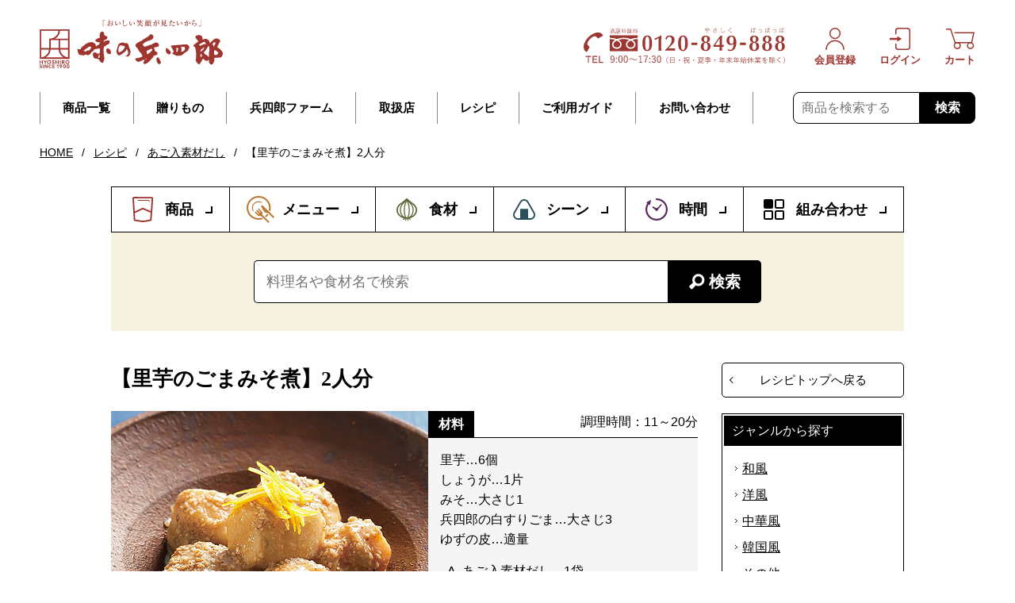

--- FILE ---
content_type: text/html; charset=UTF-8
request_url: https://info.ajino-hyoshiro.co.jp/recipe/26033/
body_size: 30838
content:
<!DOCTYPE html>
<html lang="ja" data-template="wp">
<head>
<meta charset="UTF-8">
<meta http-equiv="X-UA-Compatible" content="IE=edge">
<meta name="viewport" content="width=1220, initial-scale=1.0">
<meta name="format-detection" content="telephone=no">
<meta name="msapplication-tap-highlight" content="no">
<meta name="theme-color" content="#ffffff">
<meta name='robots' content='index, follow, max-image-preview:large, max-snippet:-1, max-video-preview:-1' />
	<style>img:is([sizes="auto" i], [sizes^="auto," i]) { contain-intrinsic-size: 3000px 1500px }</style>
	
	<!-- This site is optimized with the Yoast SEO plugin v25.7 - https://yoast.com/wordpress/plugins/seo/ -->
	<title>【里芋のごまみそ煮】2人分 | 味の兵四郎（ひょうしろう）公式通販サイト</title>
	<meta name="description" content="味の兵四郎の商品を使用しておいしく作って頂ける「【里芋のごまみそ煮】2人分 」のレシピページです。ページ中では詳細な調理方法や必要となる材料、レシピ中で使用している味の兵四郎の商品をご紹介しております。" />
	<link rel="canonical" href="https://info.ajino-hyoshiro.co.jp/recipe/26033/" />
	<meta property="og:locale" content="ja_JP" />
	<meta property="og:type" content="article" />
	<meta property="og:title" content="【里芋のごまみそ煮】2人分 | 味の兵四郎（ひょうしろう）公式通販サイト" />
	<meta property="og:description" content="味の兵四郎の商品を使用しておいしく作って頂ける「【里芋のごまみそ煮】2人分 」のレシピページです。ページ中では詳細な調理方法や必要となる材料、レシピ中で使用している味の兵四郎の商品をご紹介しております。" />
	<meta property="og:url" content="https://info.ajino-hyoshiro.co.jp/recipe/26033/" />
	<meta property="og:site_name" content="味の兵四郎（ひょうしろう）公式通販サイト" />
	<meta property="article:publisher" content="https://www.facebook.com/ajinohyoshiro.jp" />
	<meta property="article:modified_time" content="2023-03-30T01:56:13+00:00" />
	<meta property="og:image" content="https://info.ajino-hyoshiro.co.jp/wp/wp-content/uploads/2019/01/14fa2ab222e9fb9202a72350907a312b.jpg" />
	<meta property="og:image:width" content="400" />
	<meta property="og:image:height" content="300" />
	<meta property="og:image:type" content="image/jpeg" />
	<meta name="twitter:card" content="summary_large_image" />
	<script type="application/ld+json" class="yoast-schema-graph">{"@context":"https://schema.org","@graph":[{"@type":"WebPage","@id":"https://info.ajino-hyoshiro.co.jp/recipe/26033/","url":"https://info.ajino-hyoshiro.co.jp/recipe/26033/","name":"【里芋のごまみそ煮】2人分 | 味の兵四郎（ひょうしろう）公式通販サイト","isPartOf":{"@id":"https://info.ajino-hyoshiro.co.jp/#website"},"primaryImageOfPage":{"@id":"https://info.ajino-hyoshiro.co.jp/recipe/26033/#primaryimage"},"image":{"@id":"https://info.ajino-hyoshiro.co.jp/recipe/26033/#primaryimage"},"thumbnailUrl":"https://info.ajino-hyoshiro.co.jp/wp/wp-content/uploads/2019/01/14fa2ab222e9fb9202a72350907a312b.jpg","datePublished":"2019-01-10T01:24:59+00:00","dateModified":"2023-03-30T01:56:13+00:00","description":"味の兵四郎の商品を使用しておいしく作って頂ける「【里芋のごまみそ煮】2人分 」のレシピページです。ページ中では詳細な調理方法や必要となる材料、レシピ中で使用している味の兵四郎の商品をご紹介しております。","breadcrumb":{"@id":"https://info.ajino-hyoshiro.co.jp/recipe/26033/#breadcrumb"},"inLanguage":"ja","potentialAction":[{"@type":"ReadAction","target":["https://info.ajino-hyoshiro.co.jp/recipe/26033/"]}]},{"@type":"ImageObject","inLanguage":"ja","@id":"https://info.ajino-hyoshiro.co.jp/recipe/26033/#primaryimage","url":"https://info.ajino-hyoshiro.co.jp/wp/wp-content/uploads/2019/01/14fa2ab222e9fb9202a72350907a312b.jpg","contentUrl":"https://info.ajino-hyoshiro.co.jp/wp/wp-content/uploads/2019/01/14fa2ab222e9fb9202a72350907a312b.jpg","width":400,"height":300},{"@type":"BreadcrumbList","@id":"https://info.ajino-hyoshiro.co.jp/recipe/26033/#breadcrumb","itemListElement":[{"@type":"ListItem","position":1,"name":"HOME","item":"https://www.ajino-hyoshiro.co.jp/"},{"@type":"ListItem","position":2,"name":"レシピ","item":"https://info.ajino-hyoshiro.co.jp/recipe/"},{"@type":"ListItem","position":3,"name":"あご入素材だし","item":"https://info.ajino-hyoshiro.co.jp/recipe-product/sozai-dashi/"},{"@type":"ListItem","position":4,"name":"【里芋のごまみそ煮】2人分"}]},{"@type":"WebSite","@id":"https://info.ajino-hyoshiro.co.jp/#website","url":"https://info.ajino-hyoshiro.co.jp/","name":"味の兵四郎（ひょうしろう）公式通販サイト","description":"味の兵四郎のオンラインショップ。取扱商品の詳しいご説明や配送、お支払い方法などご注文時に必要な情報のご案内はもちろん、あご（トビウオ）が入ったあご入り兵四郎だしの美味しさの秘密や、商品を利用して作ったレシピのご紹介などお客様のお役に立てる情報もご提供しております。","publisher":{"@id":"https://info.ajino-hyoshiro.co.jp/#organization"},"potentialAction":[{"@type":"SearchAction","target":{"@type":"EntryPoint","urlTemplate":"https://info.ajino-hyoshiro.co.jp/?s={search_term_string}"},"query-input":{"@type":"PropertyValueSpecification","valueRequired":true,"valueName":"search_term_string"}}],"inLanguage":"ja"},{"@type":"Organization","@id":"https://info.ajino-hyoshiro.co.jp/#organization","name":"有限会社　味の兵四郎","url":"https://info.ajino-hyoshiro.co.jp/","logo":{"@type":"ImageObject","inLanguage":"ja","@id":"https://info.ajino-hyoshiro.co.jp/#/schema/logo/image/","url":"https://info.ajino-hyoshiro.co.jp/wp/wp-content/uploads/2015/08/logo.png","contentUrl":"https://info.ajino-hyoshiro.co.jp/wp/wp-content/uploads/2015/08/logo.png","width":580,"height":112,"caption":"有限会社　味の兵四郎"},"image":{"@id":"https://info.ajino-hyoshiro.co.jp/#/schema/logo/image/"},"sameAs":["https://www.facebook.com/ajinohyoshiro.jp"]}]}</script>
	<!-- / Yoast SEO plugin. -->


<link rel='stylesheet' id='wp-block-library-css' href='https://info.ajino-hyoshiro.co.jp/wp/wp-includes/css/dist/block-library/style.min.css?ver=6.8.2' type='text/css' media='all' />
<style id='classic-theme-styles-inline-css' type='text/css'>
/*! This file is auto-generated */
.wp-block-button__link{color:#fff;background-color:#32373c;border-radius:9999px;box-shadow:none;text-decoration:none;padding:calc(.667em + 2px) calc(1.333em + 2px);font-size:1.125em}.wp-block-file__button{background:#32373c;color:#fff;text-decoration:none}
</style>
<style id='global-styles-inline-css' type='text/css'>
:root{--wp--preset--aspect-ratio--square: 1;--wp--preset--aspect-ratio--4-3: 4/3;--wp--preset--aspect-ratio--3-4: 3/4;--wp--preset--aspect-ratio--3-2: 3/2;--wp--preset--aspect-ratio--2-3: 2/3;--wp--preset--aspect-ratio--16-9: 16/9;--wp--preset--aspect-ratio--9-16: 9/16;--wp--preset--color--black: #000000;--wp--preset--color--cyan-bluish-gray: #abb8c3;--wp--preset--color--white: #ffffff;--wp--preset--color--pale-pink: #f78da7;--wp--preset--color--vivid-red: #cf2e2e;--wp--preset--color--luminous-vivid-orange: #ff6900;--wp--preset--color--luminous-vivid-amber: #fcb900;--wp--preset--color--light-green-cyan: #7bdcb5;--wp--preset--color--vivid-green-cyan: #00d084;--wp--preset--color--pale-cyan-blue: #8ed1fc;--wp--preset--color--vivid-cyan-blue: #0693e3;--wp--preset--color--vivid-purple: #9b51e0;--wp--preset--gradient--vivid-cyan-blue-to-vivid-purple: linear-gradient(135deg,rgba(6,147,227,1) 0%,rgb(155,81,224) 100%);--wp--preset--gradient--light-green-cyan-to-vivid-green-cyan: linear-gradient(135deg,rgb(122,220,180) 0%,rgb(0,208,130) 100%);--wp--preset--gradient--luminous-vivid-amber-to-luminous-vivid-orange: linear-gradient(135deg,rgba(252,185,0,1) 0%,rgba(255,105,0,1) 100%);--wp--preset--gradient--luminous-vivid-orange-to-vivid-red: linear-gradient(135deg,rgba(255,105,0,1) 0%,rgb(207,46,46) 100%);--wp--preset--gradient--very-light-gray-to-cyan-bluish-gray: linear-gradient(135deg,rgb(238,238,238) 0%,rgb(169,184,195) 100%);--wp--preset--gradient--cool-to-warm-spectrum: linear-gradient(135deg,rgb(74,234,220) 0%,rgb(151,120,209) 20%,rgb(207,42,186) 40%,rgb(238,44,130) 60%,rgb(251,105,98) 80%,rgb(254,248,76) 100%);--wp--preset--gradient--blush-light-purple: linear-gradient(135deg,rgb(255,206,236) 0%,rgb(152,150,240) 100%);--wp--preset--gradient--blush-bordeaux: linear-gradient(135deg,rgb(254,205,165) 0%,rgb(254,45,45) 50%,rgb(107,0,62) 100%);--wp--preset--gradient--luminous-dusk: linear-gradient(135deg,rgb(255,203,112) 0%,rgb(199,81,192) 50%,rgb(65,88,208) 100%);--wp--preset--gradient--pale-ocean: linear-gradient(135deg,rgb(255,245,203) 0%,rgb(182,227,212) 50%,rgb(51,167,181) 100%);--wp--preset--gradient--electric-grass: linear-gradient(135deg,rgb(202,248,128) 0%,rgb(113,206,126) 100%);--wp--preset--gradient--midnight: linear-gradient(135deg,rgb(2,3,129) 0%,rgb(40,116,252) 100%);--wp--preset--font-size--small: 13px;--wp--preset--font-size--medium: 20px;--wp--preset--font-size--large: 36px;--wp--preset--font-size--x-large: 42px;--wp--preset--spacing--20: 0.44rem;--wp--preset--spacing--30: 0.67rem;--wp--preset--spacing--40: 1rem;--wp--preset--spacing--50: 1.5rem;--wp--preset--spacing--60: 2.25rem;--wp--preset--spacing--70: 3.38rem;--wp--preset--spacing--80: 5.06rem;--wp--preset--shadow--natural: 6px 6px 9px rgba(0, 0, 0, 0.2);--wp--preset--shadow--deep: 12px 12px 50px rgba(0, 0, 0, 0.4);--wp--preset--shadow--sharp: 6px 6px 0px rgba(0, 0, 0, 0.2);--wp--preset--shadow--outlined: 6px 6px 0px -3px rgba(255, 255, 255, 1), 6px 6px rgba(0, 0, 0, 1);--wp--preset--shadow--crisp: 6px 6px 0px rgba(0, 0, 0, 1);}:where(.is-layout-flex){gap: 0.5em;}:where(.is-layout-grid){gap: 0.5em;}body .is-layout-flex{display: flex;}.is-layout-flex{flex-wrap: wrap;align-items: center;}.is-layout-flex > :is(*, div){margin: 0;}body .is-layout-grid{display: grid;}.is-layout-grid > :is(*, div){margin: 0;}:where(.wp-block-columns.is-layout-flex){gap: 2em;}:where(.wp-block-columns.is-layout-grid){gap: 2em;}:where(.wp-block-post-template.is-layout-flex){gap: 1.25em;}:where(.wp-block-post-template.is-layout-grid){gap: 1.25em;}.has-black-color{color: var(--wp--preset--color--black) !important;}.has-cyan-bluish-gray-color{color: var(--wp--preset--color--cyan-bluish-gray) !important;}.has-white-color{color: var(--wp--preset--color--white) !important;}.has-pale-pink-color{color: var(--wp--preset--color--pale-pink) !important;}.has-vivid-red-color{color: var(--wp--preset--color--vivid-red) !important;}.has-luminous-vivid-orange-color{color: var(--wp--preset--color--luminous-vivid-orange) !important;}.has-luminous-vivid-amber-color{color: var(--wp--preset--color--luminous-vivid-amber) !important;}.has-light-green-cyan-color{color: var(--wp--preset--color--light-green-cyan) !important;}.has-vivid-green-cyan-color{color: var(--wp--preset--color--vivid-green-cyan) !important;}.has-pale-cyan-blue-color{color: var(--wp--preset--color--pale-cyan-blue) !important;}.has-vivid-cyan-blue-color{color: var(--wp--preset--color--vivid-cyan-blue) !important;}.has-vivid-purple-color{color: var(--wp--preset--color--vivid-purple) !important;}.has-black-background-color{background-color: var(--wp--preset--color--black) !important;}.has-cyan-bluish-gray-background-color{background-color: var(--wp--preset--color--cyan-bluish-gray) !important;}.has-white-background-color{background-color: var(--wp--preset--color--white) !important;}.has-pale-pink-background-color{background-color: var(--wp--preset--color--pale-pink) !important;}.has-vivid-red-background-color{background-color: var(--wp--preset--color--vivid-red) !important;}.has-luminous-vivid-orange-background-color{background-color: var(--wp--preset--color--luminous-vivid-orange) !important;}.has-luminous-vivid-amber-background-color{background-color: var(--wp--preset--color--luminous-vivid-amber) !important;}.has-light-green-cyan-background-color{background-color: var(--wp--preset--color--light-green-cyan) !important;}.has-vivid-green-cyan-background-color{background-color: var(--wp--preset--color--vivid-green-cyan) !important;}.has-pale-cyan-blue-background-color{background-color: var(--wp--preset--color--pale-cyan-blue) !important;}.has-vivid-cyan-blue-background-color{background-color: var(--wp--preset--color--vivid-cyan-blue) !important;}.has-vivid-purple-background-color{background-color: var(--wp--preset--color--vivid-purple) !important;}.has-black-border-color{border-color: var(--wp--preset--color--black) !important;}.has-cyan-bluish-gray-border-color{border-color: var(--wp--preset--color--cyan-bluish-gray) !important;}.has-white-border-color{border-color: var(--wp--preset--color--white) !important;}.has-pale-pink-border-color{border-color: var(--wp--preset--color--pale-pink) !important;}.has-vivid-red-border-color{border-color: var(--wp--preset--color--vivid-red) !important;}.has-luminous-vivid-orange-border-color{border-color: var(--wp--preset--color--luminous-vivid-orange) !important;}.has-luminous-vivid-amber-border-color{border-color: var(--wp--preset--color--luminous-vivid-amber) !important;}.has-light-green-cyan-border-color{border-color: var(--wp--preset--color--light-green-cyan) !important;}.has-vivid-green-cyan-border-color{border-color: var(--wp--preset--color--vivid-green-cyan) !important;}.has-pale-cyan-blue-border-color{border-color: var(--wp--preset--color--pale-cyan-blue) !important;}.has-vivid-cyan-blue-border-color{border-color: var(--wp--preset--color--vivid-cyan-blue) !important;}.has-vivid-purple-border-color{border-color: var(--wp--preset--color--vivid-purple) !important;}.has-vivid-cyan-blue-to-vivid-purple-gradient-background{background: var(--wp--preset--gradient--vivid-cyan-blue-to-vivid-purple) !important;}.has-light-green-cyan-to-vivid-green-cyan-gradient-background{background: var(--wp--preset--gradient--light-green-cyan-to-vivid-green-cyan) !important;}.has-luminous-vivid-amber-to-luminous-vivid-orange-gradient-background{background: var(--wp--preset--gradient--luminous-vivid-amber-to-luminous-vivid-orange) !important;}.has-luminous-vivid-orange-to-vivid-red-gradient-background{background: var(--wp--preset--gradient--luminous-vivid-orange-to-vivid-red) !important;}.has-very-light-gray-to-cyan-bluish-gray-gradient-background{background: var(--wp--preset--gradient--very-light-gray-to-cyan-bluish-gray) !important;}.has-cool-to-warm-spectrum-gradient-background{background: var(--wp--preset--gradient--cool-to-warm-spectrum) !important;}.has-blush-light-purple-gradient-background{background: var(--wp--preset--gradient--blush-light-purple) !important;}.has-blush-bordeaux-gradient-background{background: var(--wp--preset--gradient--blush-bordeaux) !important;}.has-luminous-dusk-gradient-background{background: var(--wp--preset--gradient--luminous-dusk) !important;}.has-pale-ocean-gradient-background{background: var(--wp--preset--gradient--pale-ocean) !important;}.has-electric-grass-gradient-background{background: var(--wp--preset--gradient--electric-grass) !important;}.has-midnight-gradient-background{background: var(--wp--preset--gradient--midnight) !important;}.has-small-font-size{font-size: var(--wp--preset--font-size--small) !important;}.has-medium-font-size{font-size: var(--wp--preset--font-size--medium) !important;}.has-large-font-size{font-size: var(--wp--preset--font-size--large) !important;}.has-x-large-font-size{font-size: var(--wp--preset--font-size--x-large) !important;}
:where(.wp-block-post-template.is-layout-flex){gap: 1.25em;}:where(.wp-block-post-template.is-layout-grid){gap: 1.25em;}
:where(.wp-block-columns.is-layout-flex){gap: 2em;}:where(.wp-block-columns.is-layout-grid){gap: 2em;}
:root :where(.wp-block-pullquote){font-size: 1.5em;line-height: 1.6;}
</style>
<link rel='stylesheet' id='wysiwyg-css' href='https://info.ajino-hyoshiro.co.jp/wp/wp-content/themes/ajino-hyoshiro-re/assets_pc/css/wysiwyg.css?ver=1680251525' type='text/css' media='all' />
<link rel='stylesheet' id='main-css' href='https://info.ajino-hyoshiro.co.jp/wp/wp-content/themes/ajino-hyoshiro-re/assets_pc/css/main.css?ver=1758866244' type='text/css' media='all' />
<link rel='stylesheet' id='wp-css' href='https://info.ajino-hyoshiro.co.jp/wp/wp-content/themes/ajino-hyoshiro-re/assets_pc/css/wp.css?ver=1680251525' type='text/css' media='all' />
<link rel='stylesheet' id='font-awesome-css' href='https://info.ajino-hyoshiro.co.jp/wp/wp-content/themes/ajino-hyoshiro-re/assets_pc/fonts/font-awesome.min.css?ver=1675818970' type='text/css' media='all' />
<link rel='stylesheet' id='recipe-css' href='https://info.ajino-hyoshiro.co.jp/wp/wp-content/themes/ajino-hyoshiro-re/assets_pc/css/recipe.css?ver=1756799301' type='text/css' media='all' />
<link rel='stylesheet' id='utility-css' href='https://info.ajino-hyoshiro.co.jp/wp/wp-content/themes/ajino-hyoshiro-re/assets_pc/css/utility.css?ver=1680251525' type='text/css' media='all' />
<link rel="shortcut icon" href="https://info.ajino-hyoshiro.co.jp/favicon.ico" />
<!-- Google Tag Manager -->
<script>(function(w,d,s,l,i){w[l]=w[l]||[];w[l].push({'gtm.start':
new Date().getTime(),event:'gtm.js'});var f=d.getElementsByTagName(s)[0],
j=d.createElement(s),dl=l!='dataLayer'?'&l='+l:'';j.async=true;j.src=
'https://www.googletagmanager.com/gtm.js?id='+i+dl;f.parentNode.insertBefore(j,f);
})(window,document,'script','dataLayer','GTM-N3FM24');</script>
<!-- End Google Tag Manager -->
</head>

<body class="wp-singular recipe-template-default single single-recipe postid-26033 wp-theme-ajino-hyoshiro-re">
<!-- Google Tag Manager (noscript) -->
<noscript><iframe src="https://www.googletagmanager.com/ns.html?id=GTM-N3FM24"
height="0" width="0" style="display:none;visibility:hidden"></iframe></noscript>
<!-- End Google Tag Manager (noscript) -->

<div class="l-wrapper">

<header class="l-header">
    <div class="l-header__inner">
        <div class="l-header__logo">
            <a href="https://www.ajino-hyoshiro.co.jp/">
                <img src="https://info.ajino-hyoshiro.co.jp/wp/wp-content/themes/ajino-hyoshiro-re/assets_pc/img/common/logo.svg" alt="味の兵四郎" width="231" height="61" loading="eager" decoding="async" class="l-header__logo__default">
                <img src="https://info.ajino-hyoshiro.co.jp/wp/wp-content/themes/ajino-hyoshiro-re/assets_pc/img/common/logo_min.svg" alt="味の兵四郎" width="45" height="59" loading="eager" decoding="async" class="l-header__logo__fixed">
            </a>
        </div>
                <nav class="l-header__nav">
            <ul class="l-header__menu">
                <li class="l-header__menu__item"><a href="https://www.ajino-hyoshiro.co.jp/Page/products.aspx">商品一覧</a></li>
                <li class="l-header__menu__item"><a href="https://www.ajino-hyoshiro.co.jp/Form/Product/ProductList.aspx?cat=H2700&sort=13">贈りもの</a></li>
                <li class="l-header__menu__item"><a href="https://www.ajino-hyoshiro.co.jp/Page/products-farm.aspx">兵四郎ファーム</a></li>
                <li class="l-header__menu__item"><a href="https://ajino-hyoshiro.com/shop-list/" target="_blank">取扱店</a></li>
                <li class="l-header__menu__item"><a href="https://info.ajino-hyoshiro.co.jp/recipe/">レシピ</a></li>
                <li class="l-header__menu__item"><a href="https://www.ajino-hyoshiro.co.jp/Page/guide.aspx">ご利用ガイド</a></li>
                <li class="l-header__menu__item"><a href="https://www.ajino-hyoshiro.co.jp/Form/Inquiry/InquiryInput.aspx">お問い合わせ</a></li>
            </ul>
            <form action="https://www.ajino-hyoshiro.co.jp/Form/Product/ProductList.aspx" method="get" class="l-header__search">
                <input name="swrd" type="text" maxlength="250" id="ctl00_BodyHeaderMain_tbSearchWord" class="l-header__search__input" placeholder="商品を検索する" />
                <button type="submit" id="ctl00_BodyHeaderMain_lbSearch" class="l-header__search__button">検索</button>
            </form>
        </nav>
        <ul class="l-header__actions">
            <li class="l-header__actions__item">
                <a href="https://www.ajino-hyoshiro.co.jp/Form/User/MyPage.aspx">
                    <div class="l-header__actions__item__icon">
                        <svg class="svg-user"><use xlink:href="#svg-user"></use></svg>
                    </div>
                    <div class="l-header__actions__item__text">会員登録</div>
                </a>
            </li>
            <li class="l-header__actions__item">
                <a href="https://www.ajino-hyoshiro.co.jp/Form/Login.aspx">
                    <div class="l-header__actions__item__icon">
                        <svg class="svg-login"><use xlink:href="#svg-login"></use></svg>
                    </div>
                    <div class="l-header__actions__item__text">ログイン</div>
                </a>
            </li>
            <li class="l-header__actions__item">
                <a href="https://www.ajino-hyoshiro.co.jp/Form/Order/CartList.aspx">
                    <div class="l-header__actions__item__icon">
                        <svg class="svg-cart"><use xlink:href="#svg-cart"></use></svg>
                    </div>
                    <div class="l-header__actions__item__text">カート</div>
                </a>
            </li>
        </ul>
        <div class="l-header__tel"><img src="https://info.ajino-hyoshiro.co.jp/wp/wp-content/themes/ajino-hyoshiro-re/assets_pc/img/common/img_tel.svg" width="254" height="45" alt="TEL: 0120-849-888"></div>
    </div>
</header>
<!-- breadcrumb -->
<p class="l-wp-breadcrumb"><span><span><a href="https://www.ajino-hyoshiro.co.jp/">HOME</a></span> / <span><a href="https://info.ajino-hyoshiro.co.jp/recipe/">レシピ</a></span> / <span><a href="https://info.ajino-hyoshiro.co.jp/recipe-product/sozai-dashi/">あご入素材だし</a></span> / <span class="breadcrumb_last" aria-current="page">【里芋のごまみそ煮】2人分</span></span></p><!-- /breadcrumb -->
<div class="l-wp-content">
	<div class="l-wp-content__inner">

		<nav class="recipe-search-nav" aria-label="レシピ検索メニュー">
    <ul class="recipe-search-nav__menu">
        <li class="recipe-search-nav__menu__item">
            <div class="recipe-search-nav__menu__wrap">
                <button type="button" class="recipe-search-nav__menu__button js-multi-menu">商品</button>
            </div>
            <div class="recipe-search-nav__menu__box">
                <div class="recipe-search-nav__menu__box__inner">
                    <ul class="recipe-search-nav__menu__box__list">
                                                <li><a href="https://info.ajino-hyoshiro.co.jp/recipe-product/hyoshiro-dashi/">あご入兵四郎だし</a></li><li><a href="https://info.ajino-hyoshiro.co.jp/recipe-product/hyoshiro-dashi-half/">あご入兵四郎だし 少量パック</a></li><li><a href="https://info.ajino-hyoshiro.co.jp/recipe-product/genen-dashi/">あご入減塩だし</a></li><li><a href="https://info.ajino-hyoshiro.co.jp/recipe-product/sozai-dashi/">あご入素材だし</a></li><li><a href="https://info.ajino-hyoshiro.co.jp/recipe-product/yasai-dashi/">野菜の旨みだし</a></li><li><a href="https://info.ajino-hyoshiro.co.jp/recipe-product/kinoko-dashi/">たもぎ茸入 きのこの旨みだし</a></li><li><a href="https://info.ajino-hyoshiro.co.jp/recipe-product/torikare-dashi/">とり枯れ節だし</a></li><li><a href="https://info.ajino-hyoshiro.co.jp/recipe-product/curry-dashi/">【販売終了】野菜のカレーだし</a></li><li><a href="https://info.ajino-hyoshiro.co.jp/recipe-product/haku-dashi/">濃縮あご入りだし 箔だし</a></li><li><a href="https://info.ajino-hyoshiro.co.jp/recipe-product/gomen-tsuyu/">えろーうもおてごめんつゆ</a></li><li><a href="https://info.ajino-hyoshiro.co.jp/recipe-product/kappo-gaeshi/">割烹がえし</a></li><li><a href="https://info.ajino-hyoshiro.co.jp/recipe-product/yuzu-shizuku/">ゆずの雫</a></li><li><a href="https://info.ajino-hyoshiro.co.jp/recipe-product/keema-curry/">キーマカレー</a></li><li><a href="https://info.ajino-hyoshiro.co.jp/recipe-product/tenobe-men/">手延べ麺シリーズ</a></li><li><a href="https://info.ajino-hyoshiro.co.jp/recipe-product/irodori-men/">彩り麺シリーズ</a></li><li><a href="https://info.ajino-hyoshiro.co.jp/recipe-product/kome-mochi/">兵四郎米・兵四郎もち(もちは期間限定品)</a></li><li><a href="https://info.ajino-hyoshiro.co.jp/recipe-product/ocha/">天空のお茶シリーズ(一部販売終了商品あり)</a></li><li><a href="https://info.ajino-hyoshiro.co.jp/recipe-product/surigoma/">兵四郎のすりごま</a></li><li><a href="https://info.ajino-hyoshiro.co.jp/recipe-product/donko/">花笠どんこ</a></li><li><a href="https://info.ajino-hyoshiro.co.jp/recipe-product/yuzu-kosyo/">柚子こしょうシリーズ</a></li><li><a href="https://info.ajino-hyoshiro.co.jp/recipe-product/wakame/">兵四郎のわかめ</a></li><li><a href="https://info.ajino-hyoshiro.co.jp/recipe-product/yakinori/">海風薫 焼きのり</a></li><li><a href="https://info.ajino-hyoshiro.co.jp/recipe-product/%e3%80%90%e5%85%b5%e5%9b%9b%e9%83%8e%e3%83%95%e3%82%a1%e3%83%bc%e3%83%a0%e3%80%91%e7%b1%b3%e7%b2%89%e3%83%91%e3%83%b3%e3%82%b1%e3%83%bc%e3%82%ad%e3%83%9f%e3%83%83%e3%82%af%e3%82%b9/">【兵四郎ファーム】米粉パンケーキミックス</a></li><li><a href="https://info.ajino-hyoshiro.co.jp/recipe-product/%e3%80%90%e5%85%b5%e5%9b%9b%e9%83%8e%e3%83%95%e3%82%a1%e3%83%bc%e3%83%a0%e3%80%91%e7%b1%b3%e7%b2%89-%e6%96%99%e7%90%86%e3%83%bb%e8%8f%93%e5%ad%90%e7%94%a8/">【兵四郎ファーム】米粉 料理・菓子用</a></li><li><a href="https://info.ajino-hyoshiro.co.jp/recipe-product/%e3%80%90%e5%85%b5%e5%9b%9b%e9%83%8e%e3%83%95%e3%82%a1%e3%83%bc%e3%83%a0%e3%80%91%e3%82%aa%e3%83%bc%e3%82%ac%e3%83%8b%e3%83%83%e3%82%af%e3%81%af%e3%81%a1%e3%81%bf%e3%81%a4-%e3%82%a2%e3%82%ab%e3%82%b7/">【兵四郎ファーム】オーガニックはちみつ アカシア</a></li><li><a href="https://info.ajino-hyoshiro.co.jp/recipe-product/%e3%82%aa%e3%83%bc%e3%82%ac%e3%83%8b%e3%83%83%e3%82%af%e3%81%af%e3%81%a1%e3%81%bf%e3%81%a4-%e5%b1%b1%e3%81%ae%e7%99%be%e8%8a%b1%e8%9c%9c/">【兵四郎ファーム】オーガニックはちみつ 山の百花蜜</a></li><li><a href="https://info.ajino-hyoshiro.co.jp/recipe-product/%e3%80%90%e5%85%b5%e5%9b%9b%e9%83%8e%e3%83%95%e3%82%a1%e3%83%bc%e3%83%a0%e3%80%91%e3%82%aa%e3%83%bc%e3%82%ac%e3%83%8b%e3%83%83%e3%82%af%e3%81%af%e3%81%a1%e3%81%bf%e3%81%a4-%e3%83%a9%e3%82%ba%e3%83%99/">【兵四郎ファーム】オーガニックはちみつ ラズベリー蜂蜜</a></li><li><a href="https://info.ajino-hyoshiro.co.jp/recipe-product/%e3%80%90%e5%85%b5%e5%9b%9b%e9%83%8e%e3%83%95%e3%82%a1%e3%83%bc%e3%83%a0%e3%80%91%e3%82%aa%e3%83%bc%e3%82%ac%e3%83%8b%e3%83%83%e3%82%af%e3%81%af%e3%81%a1%e3%81%bf%e3%81%a4-%e3%81%8f%e3%82%8b%e3%81%bf/">【兵四郎ファーム】オーガニックはちみつ くるみのアカシア漬け</a></li><li><a href="https://info.ajino-hyoshiro.co.jp/recipe-product/%e3%80%90%e5%85%b5%e5%9b%9b%e9%83%8e%e3%83%95%e3%82%a1%e3%83%bc%e3%83%a0%e3%80%91%e7%8e%84%e7%b1%b3%e7%8f%88%e7%90%b2%e3%80%80%e3%83%89%e3%83%aa%e3%83%83%e3%83%97%e3%82%bf%e3%82%a4%e3%83%97/">【兵四郎ファーム】玄米珈琲　ドリップタイプ</a></li>                    </ul>
                </div>
            </div>
        </li>
        <li class="recipe-search-nav__menu__item">
            <div class="recipe-search-nav__menu__wrap">
                <button type="button" class="recipe-search-nav__menu__button js-multi-menu">メニュー</button>
            </div>
            <div class="recipe-search-nav__menu__box">
                <div class="recipe-search-nav__menu__box__inner">
                    <ul class="recipe-search-nav__menu__box__list">
                                                <li><a href="https://info.ajino-hyoshiro.co.jp/recipe-group/noodle/">麺</a></li><li><a href="https://info.ajino-hyoshiro.co.jp/recipe-group/main-dish/">主食</a></li><li><a href="https://info.ajino-hyoshiro.co.jp/recipe-group/vegetable-main/">主菜</a></li><li><a href="https://info.ajino-hyoshiro.co.jp/recipe-group/vegetable-sub/">副菜</a></li><li><a href="https://info.ajino-hyoshiro.co.jp/recipe-group/pot/">鍋</a></li><li><a href="https://info.ajino-hyoshiro.co.jp/recipe-group/soup/">汁もの</a></li><li><a href="https://info.ajino-hyoshiro.co.jp/recipe-group/dessert/">デザート</a></li><li><a href="https://info.ajino-hyoshiro.co.jp/recipe-group/other/">その他</a></li>                    </ul>
                </div>
            </div>
        </li>
        <li class="recipe-search-nav__menu__item">
            <div class="recipe-search-nav__menu__wrap">
                <button type="button" class="recipe-search-nav__menu__button js-multi-menu">食材</button>
            </div>
            <div class="recipe-search-nav__menu__box">
                <div class="recipe-search-nav__menu__box__inner">
                    <ul class="recipe-search-nav__menu__box__list">
                                                <li><a href="https://info.ajino-hyoshiro.co.jp/recipe-food/noodle/">麺</a></li><li><a href="https://info.ajino-hyoshiro.co.jp/recipe-food/fish/">魚介類</a></li><li><a href="https://info.ajino-hyoshiro.co.jp/recipe-food/vegetable/">野菜類</a></li><li><a href="https://info.ajino-hyoshiro.co.jp/recipe-food/been/">豆類</a></li><li><a href="https://info.ajino-hyoshiro.co.jp/recipe-food/meat/">肉類</a></li><li><a href="https://info.ajino-hyoshiro.co.jp/recipe-food/rice/">米</a></li><li><a href="https://info.ajino-hyoshiro.co.jp/recipe-food/fruit/">果物</a></li><li><a href="https://info.ajino-hyoshiro.co.jp/recipe-food/egg/">卵類</a></li><li><a href="https://info.ajino-hyoshiro.co.jp/recipe-food/other/">その他</a></li>                    </ul>
                </div>
            </div>
        </li>
        <li class="recipe-search-nav__menu__item">
            <div class="recipe-search-nav__menu__wrap">
                <button type="button" class="recipe-search-nav__menu__button js-multi-menu">シーン</button>
            </div>
            <div class="recipe-search-nav__menu__box">
                <div class="recipe-search-nav__menu__box__inner">
                    <ul class="recipe-search-nav__menu__box__list">
                                                <li><a href="https://info.ajino-hyoshiro.co.jp/recipe-scene/quick/">ササッと作りたい</a></li><li><a href="https://info.ajino-hyoshiro.co.jp/recipe-scene/bento/">もう悩まない！お弁当</a></li><li><a href="https://info.ajino-hyoshiro.co.jp/recipe-scene/popular/">お子さんの人気メニューをお手軽に</a></li><li><a href="https://info.ajino-hyoshiro.co.jp/recipe-scene/health/">健康志向の方におすすめ</a></li><li><a href="https://info.ajino-hyoshiro.co.jp/recipe-scene/basic/">基本の料理をグッとおいしく</a></li><li><a href="https://info.ajino-hyoshiro.co.jp/recipe-scene/season/">季節の行事を楽しみたい</a></li><li><a href="https://info.ajino-hyoshiro.co.jp/recipe-scene/baby/">赤ちゃんの離乳食におすすめ</a></li>                    </ul>
                </div>
            </div>
        </li>
        <li class="recipe-search-nav__menu__item">
            <div class="recipe-search-nav__menu__wrap">
                <button type="button" class="recipe-search-nav__menu__button js-multi-menu">時間</button>
            </div>
            <div class="recipe-search-nav__menu__box">
                <div class="recipe-search-nav__menu__box__inner">
                    <ul class="recipe-search-nav__menu__box__list">
                                                <li><a href="https://info.ajino-hyoshiro.co.jp/recipe-time/10-minutes/">～10分</a></li><li><a href="https://info.ajino-hyoshiro.co.jp/recipe-time/11-20-minutes/">11～20分</a></li><li><a href="https://info.ajino-hyoshiro.co.jp/recipe-time/21-minutes/">21分～</a></li>                    </ul>
                </div>
            </div>
        </li>
        <li class="recipe-search-nav__menu__item">
            <div class="recipe-search-nav__menu__wrap">
                <button type="button" class="recipe-search-nav__menu__button js-open-multi-search">組み合わせ</button>
            </div>
        </li>
    </ul>
</nav>

<div class="recipe-search-multiple js-multi-search">
    <div class="recipe-search-multiple__wrap">
        <button type="button" class="recipe-search-multiple__close js-close-multi-search">
            <div class="recipe-search-multiple__close__bar"></div>
            <div class="recipe-search-multiple__close__bar"></div>
        </button>
        <form role="search" method="get" action="https://info.ajino-hyoshiro.co.jp/">
            <table class="recipe-search-multiple__table">
                <tr>
                    <th>キーワードで検索</th>
                    <td>
                        <input type="search" class="recipe-search-multiple__input" placeholder="料理名(例：味噌汁)　使用する食材(例：大根)　など" value="" name="s" />
                    </td>
                </tr>
                <tr>
                    <th>使用する商品</th>
                    <td>
                        <div class="recipe-search-multiple__items">
                            <label><input type="checkbox" name="product-key[]" value="2" > あご入兵四郎だし</label>
<label><input type="checkbox" name="product-key[]" value="16" > あご入減塩だし</label>
<label><input type="checkbox" name="product-key[]" value="6" > あご入素材だし</label>
<label><input type="checkbox" name="product-key[]" value="1942" > 野菜の旨みだし</label>
<label><input type="checkbox" name="product-key[]" value="2208" > たもぎ茸入 きのこの旨みだし</label>
<label><input type="checkbox" name="product-key[]" value="2231" > とり枯れ節だし</label>
<label><input type="checkbox" name="product-key[]" value="3480" > 【販売終了】野菜のカレーだし</label>
<label><input type="checkbox" name="product-key[]" value="2920" > 濃縮あご入りだし 箔だし</label>
<label><input type="checkbox" name="product-key[]" value="4" > えろーうもおてごめんつゆ</label>
<label><input type="checkbox" name="product-key[]" value="12" > 割烹がえし</label>
<label><input type="checkbox" name="product-key[]" value="5" > ゆずの雫</label>
<label><input type="checkbox" name="product-key[]" value="3228" > キーマカレー</label>
<label><input type="checkbox" name="product-key[]" value="14" > 手延べ麺シリーズ</label>
<label><input type="checkbox" name="product-key[]" value="3" > 彩り麺シリーズ</label>
<label><input type="checkbox" name="product-key[]" value="11" > 兵四郎米・兵四郎もち(もちは期間限定品)</label>
<label><input type="checkbox" name="product-key[]" value="13" > 天空のお茶シリーズ(一部販売終了商品あり)</label>
<label><input type="checkbox" name="product-key[]" value="7" > 兵四郎のすりごま</label>
<label><input type="checkbox" name="product-key[]" value="2232" > 花笠どんこ</label>
<label><input type="checkbox" name="product-key[]" value="15" > 柚子こしょうシリーズ</label>
<label><input type="checkbox" name="product-key[]" value="9" > 兵四郎のわかめ</label>
<label><input type="checkbox" name="product-key[]" value="1928" > 海風薫 焼きのり</label>
<label><input type="checkbox" name="product-key[]" value="3718" > 【兵四郎ファーム】米粉パンケーキミックス</label>
<label><input type="checkbox" name="product-key[]" value="3716" > 【兵四郎ファーム】米粉 料理・菓子用</label>
<label><input type="checkbox" name="product-key[]" value="3712" > 【兵四郎ファーム】オーガニックはちみつ アカシア</label>
<label><input type="checkbox" name="product-key[]" value="3713" > 【兵四郎ファーム】オーガニックはちみつ 山の百花蜜</label>
<label><input type="checkbox" name="product-key[]" value="3714" > 【兵四郎ファーム】オーガニックはちみつ ラズベリー蜂蜜</label>
<label><input type="checkbox" name="product-key[]" value="3715" > 【兵四郎ファーム】オーガニックはちみつ くるみのアカシア漬け</label>
<label><input type="checkbox" name="product-key[]" value="3717" > 【兵四郎ファーム】玄米珈琲　ドリップタイプ</label>
                        </div>
                    </td>
                </tr>
                <tr>
                    <th>シーンで探す</th>
                    <td>
                        <div class="recipe-search-multiple__items">
                            <label><input type="checkbox" name="scene-key[]" value="24" > ササッと作りたい</label>
<label><input type="checkbox" name="scene-key[]" value="19" > もう悩まない！お弁当</label>
<label><input type="checkbox" name="scene-key[]" value="22" > お子さんの人気メニューをお手軽に</label>
<label><input type="checkbox" name="scene-key[]" value="20" > 健康志向の方におすすめ</label>
<label><input type="checkbox" name="scene-key[]" value="23" > 基本の料理をグッとおいしく</label>
<label><input type="checkbox" name="scene-key[]" value="21" > 季節の行事を楽しみたい</label>
<label><input type="checkbox" name="scene-key[]" value="25" > 赤ちゃんの離乳食におすすめ</label>
                        </div>
                    </td>
                </tr>
                <tr>
                    <th>メニュー</th>
                    <td>
                        <div class="recipe-search-multiple__items">
                            <label><input type="checkbox" name="group-key[]" value="1854" > 麺</label>
<label><input type="checkbox" name="group-key[]" value="29" > 主食</label>
<label><input type="checkbox" name="group-key[]" value="28" > 主菜</label>
<label><input type="checkbox" name="group-key[]" value="30" > 副菜</label>
<label><input type="checkbox" name="group-key[]" value="32" > 鍋</label>
<label><input type="checkbox" name="group-key[]" value="31" > 汁もの</label>
<label><input type="checkbox" name="group-key[]" value="27" > デザート</label>
<label><input type="checkbox" name="group-key[]" value="26" > その他</label>
                        </div>
                    </td>
                </tr>
                <tr>
                    <th>食材</th>
                    <td>
                        <div class="recipe-search-multiple__items">
                            <label><input type="checkbox" name="food-key[]" value="46" > 麺</label>
<label><input type="checkbox" name="food-key[]" value="45" > 魚介類</label>
<label><input type="checkbox" name="food-key[]" value="44" > 野菜類</label>
<label><input type="checkbox" name="food-key[]" value="43" > 豆類</label>
<label><input type="checkbox" name="food-key[]" value="42" > 肉類</label>
<label><input type="checkbox" name="food-key[]" value="41" > 米</label>
<label><input type="checkbox" name="food-key[]" value="40" > 果物</label>
<label><input type="checkbox" name="food-key[]" value="39" > 卵類</label>
<label><input type="checkbox" name="food-key[]" value="38" > その他</label>
                        </div>
                    </td>
                </tr>
                <tr>
                    <th>ジャンル</th>
                    <td>
                        <div class="recipe-search-multiple__items">
                            <label><input type="checkbox" name="genre-key[]" value="35" > 和風</label>
<label><input type="checkbox" name="genre-key[]" value="36" > 洋風</label>
<label><input type="checkbox" name="genre-key[]" value="34" > 中華風</label>
<label><input type="checkbox" name="genre-key[]" value="37" > 韓国風</label>
<label><input type="checkbox" name="genre-key[]" value="33" > その他</label>
                        </div>
                    </td>
                </tr>
                <tr>
                    <th>料理方法</th>
                    <td>
                        <div class="recipe-search-multiple__items">
                            <label><input type="checkbox" name="method-key[]" value="1830" > オーブン</label>
<label><input type="checkbox" name="method-key[]" value="1803" > 炊飯器</label>
<label><input type="checkbox" name="method-key[]" value="54" > 電子レンジ</label>
<label><input type="checkbox" name="method-key[]" value="53" > 蒸し物</label>
<label><input type="checkbox" name="method-key[]" value="52" > 茹で物</label>
<label><input type="checkbox" name="method-key[]" value="51" > 生・和える・漬ける</label>
<label><input type="checkbox" name="method-key[]" value="50" > 煮物</label>
<label><input type="checkbox" name="method-key[]" value="49" > 焼き物</label>
<label><input type="checkbox" name="method-key[]" value="48" > 炒め物</label>
<label><input type="checkbox" name="method-key[]" value="47" > 揚げ物</label>
<label><input type="checkbox" name="method-key[]" value="2217" > その他</label>
                        </div>
                    </td>
                </tr>
                <tr>
                    <th>季節</th>
                    <td>
                        <div class="recipe-search-multiple__items">
                            <label><input type="checkbox" name="season-key[]" value="1796" > 通年</label>
<label><input type="checkbox" name="season-key[]" value="57" > 春</label>
<label><input type="checkbox" name="season-key[]" value="56" > 夏</label>
<label><input type="checkbox" name="season-key[]" value="58" > 秋</label>
<label><input type="checkbox" name="season-key[]" value="55" > 冬</label>
                        </div>
                    </td>
                </tr>
                <tr>
                    <th>調理時間</th>
                    <td>
                        <div class="recipe-search-multiple__items">
                            <label><input type="checkbox" name="time-key[]" value="61" > ～10分</label>
<label><input type="checkbox" name="time-key[]" value="59" > 11～20分</label>
<label><input type="checkbox" name="time-key[]" value="60" > 21分～</label>
                        </div>
                    </td>
                </tr>
                <!--
                <tr>
                    <th>カロリー</th>
                    <td>
                        <label><input type="checkbox" name="calorie-key[]" value="70" > ～100kcal</label>
<label><input type="checkbox" name="calorie-key[]" value="62" > 101～200kcal</label>
<label><input type="checkbox" name="calorie-key[]" value="63" > 201～300kcal</label>
<label><input type="checkbox" name="calorie-key[]" value="64" > 301～400kcal</label>
<label><input type="checkbox" name="calorie-key[]" value="65" > 401～500kcal</label>
<label><input type="checkbox" name="calorie-key[]" value="66" > 501～600kcal</label>
<label><input type="checkbox" name="calorie-key[]" value="67" > 601～700kcal</label>
<label><input type="checkbox" name="calorie-key[]" value="68" > 701～800kcal</label>
<label><input type="checkbox" name="calorie-key[]" value="69" > 801kcal～</label>
                    </td>
                </tr>
                -->
            </table>

            <button class="recipe-search-multiple__btn" type="submit">検索する</button>
        </form>
    </div>
</div>
<!-- /recipe-search-multiple -->		<div class="recipe-search-keyword">
    <form role="search" method="get" class="recipe-search-keyword__search" action="https://info.ajino-hyoshiro.co.jp/">
        <input type="text" placeholder="料理名や食材名で検索" class="recipe-search-keyword__search__input" name="s">
        <button type="submit" class="recipe-search-keyword__search__button"><img src="https://info.ajino-hyoshiro.co.jp/wp/wp-content/themes/ajino-hyoshiro-re/assets_pc/img/recipe/icon_search.png" alt="">検索</button>
    </form>
</div>
		<main class="l-wp-main">
												<article class="recipe-single">
						<h1 class="recipe-single__title">【里芋のごまみそ煮】2人分</h1>
						<div id="section-top" class="recipe-single-top">
							<div class="recipe-single-top__left">
								<div class="recipe-single-top__thumbnail"><img width="400" height="300" src="https://info.ajino-hyoshiro.co.jp/wp/wp-content/uploads/2019/01/14fa2ab222e9fb9202a72350907a312b.jpg" class="attachment-recipe-single size-recipe-single wp-post-image" alt="" decoding="async" fetchpriority="high" /></div>
							</div>

							<div class="recipe-single-top__right">
								<div class="recipe-single-top__label">
									<div class="recipe-single-top__label__material">材料</div>
									<div class="recipe-single-top__label__time">

										調理時間：11～20分									</div>
								</div>
								<div class="recipe-single-top__data">
									<ul class="new-style"><li>里芋…6個</li><li>しょうが…1片</li><li>みそ…大さじ1</li><li>兵四郎の白すりごま…大さじ3</li><li>ゆずの皮…適量</li></ul><ol class="set-style"><li><p>あご入素材だし…1袋</p><p>水…350cc</p></li><li><p>しょうゆ…小さじ1</p><p>みりん…大さじ1</p></li></ol>								</div>
							</div>
						</div>

						<div class="recipe-single-top__print">
							<button type="button" class="c-button-regular c-button-regular--xl" onclick="window.print(); return false;">レシピを印刷する</button>
						</div>

													<div id="section-flow" class="recipe-single-flow recipe-single-flow--new">
																	<div class="recipe-single-flow__item">
																				<div class="recipe-single-flow__item__textarea">
											<div class="recipe-single-flow__item__textarea__number">1.</div>
											<div class="recipe-single-flow__item__textarea__content">
												里芋は一口大に切り、水で洗ってぬめりを取る。しょうがとゆずの皮は千切りにする。鍋にAを入れ5分ほどおく。											</div>
										</div>
									</div>
																	<div class="recipe-single-flow__item">
																				<div class="recipe-single-flow__item__textarea">
											<div class="recipe-single-flow__item__textarea__number">2.</div>
											<div class="recipe-single-flow__item__textarea__content">
												１の鍋に里芋とBを入れ、5～6分煮る。											</div>
										</div>
									</div>
																	<div class="recipe-single-flow__item">
																				<div class="recipe-single-flow__item__textarea">
											<div class="recipe-single-flow__item__textarea__number">3.</div>
											<div class="recipe-single-flow__item__textarea__content">
												２に米みそとしょうがを加え、さらに10分ほど煮る。											</div>
										</div>
									</div>
																	<div class="recipe-single-flow__item">
																				<div class="recipe-single-flow__item__textarea">
											<div class="recipe-single-flow__item__textarea__number">4.</div>
											<div class="recipe-single-flow__item__textarea__content">
												３に白すりごまを加えて混ぜ合わせたら器に盛り、ゆずの皮をのせる。											</div>
										</div>
									</div>
															</div>
						
						
						<section id="section-use" class="recipe-single-use">
							<h2 class="recipe-single-use__title">使用商品はこちら</h2>
							<div class="recipe-single-use__inner">
								<ul class="recipe-single-use__list"><li class="recipe-single-use__list__item"><a href="https://www.ajino-hyoshiro.co.jp/Form/Product/ProductList.aspx?cat=H2100&sort=98"><div class="recipe-single-use__list__item__image"><img width="215" height="170" src="https://info.ajino-hyoshiro.co.jp/wp/wp-content/uploads/2016/04/products_item_60-215x170.png" class="attachment-recipe-use size-recipe-use" alt="" decoding="async" /></div><div class="recipe-single-use__list__item__name">あご入素材だし</div><div class="recipe-single-use__list__item__more"><span class="c-button-regular c-button-regular--s">詳しく見る</span></div></a></li><li class="recipe-single-use__list__item"><a href="https://www.ajino-hyoshiro.co.jp/Form/Product/ProductList.aspx?cat=H1300&sort=98"><div class="recipe-single-use__list__item__image"><img width="215" height="170" src="https://info.ajino-hyoshiro.co.jp/wp/wp-content/uploads/2023/03/surigoma_pc.png" class="attachment-recipe-use size-recipe-use" alt="" decoding="async" /></div><div class="recipe-single-use__list__item__name">兵四郎のすりごま</div><div class="recipe-single-use__list__item__more"><span class="c-button-regular c-button-regular--s">詳しく見る</span></div></a></li></ul>							</div>
						</section>
						<section id="section-relation" class="recipe-single-relation">
							<h2 class="recipe-single-relation__title">関連レシピ</h2>
							<div class="recipe-single-relation__wrapper">
																																			<div class="recipe-single-relation__item">
											<a href="https://info.ajino-hyoshiro.co.jp/recipe/48073/">
												<div class="recipe-single-relation__item__thumbnail"><img width="230" height="230" src="https://info.ajino-hyoshiro.co.jp/wp/wp-content/uploads/2025/11/e31f9d5d6d99fdb0b10e6c5365f8ac92-230x230.jpg" class="attachment-recipe-archive size-recipe-archive wp-post-image" alt="" decoding="async" loading="lazy" /></div>
												<div class="recipe-single-relation__item__title">【なすの照り焼き】（2人分）</div>
											</a>
										</div>
																			<div class="recipe-single-relation__item">
											<a href="https://info.ajino-hyoshiro.co.jp/recipe/42827/">
												<div class="recipe-single-relation__item__thumbnail"><img width="230" height="230" src="https://info.ajino-hyoshiro.co.jp/wp/wp-content/uploads/2023/06/6c3bd656cee6a61847522310b742b8f9-230x230.jpg" class="attachment-recipe-archive size-recipe-archive wp-post-image" alt="" decoding="async" loading="lazy" /></div>
												<div class="recipe-single-relation__item__title">【白身魚と豆もやしのピリ辛炒め】2人分</div>
											</a>
										</div>
																			<div class="recipe-single-relation__item">
											<a href="https://info.ajino-hyoshiro.co.jp/recipe/47001/">
												<div class="recipe-single-relation__item__thumbnail"><img width="230" height="230" src="https://info.ajino-hyoshiro.co.jp/wp/wp-content/uploads/2025/03/56447225633cf9040b81a835e9384e0b-1-230x230.jpg" class="attachment-recipe-archive size-recipe-archive wp-post-image" alt="" decoding="async" loading="lazy" /></div>
												<div class="recipe-single-relation__item__title">【新じゃがとひき肉の炒めもの】2人分</div>
											</a>
										</div>
																								</div>
						</section>
					</article>
													</main>

		<aside class="l-wp-aside">
	<div class="recipe-aside">
		<p class="recipe-aside__back"><a class="c-button-regular c-button-regular--l c-button-regular--left" href="https://info.ajino-hyoshiro.co.jp/recipe/">レシピトップへ戻る</a></p>

		<dl class="recipe-aside__dl">
			<dt class="recipe-aside__dt recipe-aside__dt--genre">ジャンルから探す</dt>
			<dd class="recipe-aside__dd recipe-aside__dd--genre">
				<ul>
						<li class="cat-item cat-item-35"><a href="https://info.ajino-hyoshiro.co.jp/recipe-genre/japanese-style/">和風</a>
</li>
	<li class="cat-item cat-item-36"><a href="https://info.ajino-hyoshiro.co.jp/recipe-genre/western-style/">洋風</a>
</li>
	<li class="cat-item cat-item-34"><a href="https://info.ajino-hyoshiro.co.jp/recipe-genre/chinese-style/">中華風</a>
</li>
	<li class="cat-item cat-item-37"><a href="https://info.ajino-hyoshiro.co.jp/recipe-genre/korean-style/">韓国風</a>
</li>
	<li class="cat-item cat-item-33"><a href="https://info.ajino-hyoshiro.co.jp/recipe-genre/other-style/">その他</a>
</li>
				</ul>
			</dd>
		</dl>
		<dl class="recipe-aside__dl">
			<dt class="recipe-aside__dt recipe-aside__dt--product">商品から探す</dt>
			<dd class="recipe-aside__dd recipe-aside__dd--product">
				<ul>
						<li class="cat-item cat-item-2"><a href="https://info.ajino-hyoshiro.co.jp/recipe-product/hyoshiro-dashi/">あご入兵四郎だし</a>
<ul class='children'>
	<li class="cat-item cat-item-3542"><a href="https://info.ajino-hyoshiro.co.jp/recipe-product/hyoshiro-dashi-half/">あご入兵四郎だし 少量パック</a>
</li>
</ul>
</li>
	<li class="cat-item cat-item-16"><a href="https://info.ajino-hyoshiro.co.jp/recipe-product/genen-dashi/">あご入減塩だし</a>
</li>
	<li class="cat-item cat-item-6"><a href="https://info.ajino-hyoshiro.co.jp/recipe-product/sozai-dashi/">あご入素材だし</a>
</li>
	<li class="cat-item cat-item-1942"><a href="https://info.ajino-hyoshiro.co.jp/recipe-product/yasai-dashi/">野菜の旨みだし</a>
</li>
	<li class="cat-item cat-item-2208"><a href="https://info.ajino-hyoshiro.co.jp/recipe-product/kinoko-dashi/">たもぎ茸入 きのこの旨みだし</a>
</li>
	<li class="cat-item cat-item-2231"><a href="https://info.ajino-hyoshiro.co.jp/recipe-product/torikare-dashi/">とり枯れ節だし</a>
</li>
	<li class="cat-item cat-item-3480"><a href="https://info.ajino-hyoshiro.co.jp/recipe-product/curry-dashi/">【販売終了】野菜のカレーだし</a>
</li>
	<li class="cat-item cat-item-2920"><a href="https://info.ajino-hyoshiro.co.jp/recipe-product/haku-dashi/">濃縮あご入りだし 箔だし</a>
</li>
	<li class="cat-item cat-item-4"><a href="https://info.ajino-hyoshiro.co.jp/recipe-product/gomen-tsuyu/">えろーうもおてごめんつゆ</a>
</li>
	<li class="cat-item cat-item-12"><a href="https://info.ajino-hyoshiro.co.jp/recipe-product/kappo-gaeshi/">割烹がえし</a>
</li>
	<li class="cat-item cat-item-5"><a href="https://info.ajino-hyoshiro.co.jp/recipe-product/yuzu-shizuku/">ゆずの雫</a>
</li>
	<li class="cat-item cat-item-3228"><a href="https://info.ajino-hyoshiro.co.jp/recipe-product/keema-curry/">キーマカレー</a>
</li>
	<li class="cat-item cat-item-14"><a href="https://info.ajino-hyoshiro.co.jp/recipe-product/tenobe-men/">手延べ麺シリーズ</a>
</li>
	<li class="cat-item cat-item-3"><a href="https://info.ajino-hyoshiro.co.jp/recipe-product/irodori-men/">彩り麺シリーズ</a>
</li>
	<li class="cat-item cat-item-11"><a href="https://info.ajino-hyoshiro.co.jp/recipe-product/kome-mochi/">兵四郎米・兵四郎もち(もちは期間限定品)</a>
</li>
	<li class="cat-item cat-item-13"><a href="https://info.ajino-hyoshiro.co.jp/recipe-product/ocha/">天空のお茶シリーズ(一部販売終了商品あり)</a>
</li>
	<li class="cat-item cat-item-7"><a href="https://info.ajino-hyoshiro.co.jp/recipe-product/surigoma/">兵四郎のすりごま</a>
</li>
	<li class="cat-item cat-item-2232"><a href="https://info.ajino-hyoshiro.co.jp/recipe-product/donko/">花笠どんこ</a>
</li>
	<li class="cat-item cat-item-15"><a href="https://info.ajino-hyoshiro.co.jp/recipe-product/yuzu-kosyo/">柚子こしょうシリーズ</a>
</li>
	<li class="cat-item cat-item-9"><a href="https://info.ajino-hyoshiro.co.jp/recipe-product/wakame/">兵四郎のわかめ</a>
</li>
	<li class="cat-item cat-item-1928"><a href="https://info.ajino-hyoshiro.co.jp/recipe-product/yakinori/">海風薫 焼きのり</a>
</li>
	<li class="cat-item cat-item-3718"><a href="https://info.ajino-hyoshiro.co.jp/recipe-product/%e3%80%90%e5%85%b5%e5%9b%9b%e9%83%8e%e3%83%95%e3%82%a1%e3%83%bc%e3%83%a0%e3%80%91%e7%b1%b3%e7%b2%89%e3%83%91%e3%83%b3%e3%82%b1%e3%83%bc%e3%82%ad%e3%83%9f%e3%83%83%e3%82%af%e3%82%b9/">【兵四郎ファーム】米粉パンケーキミックス</a>
</li>
	<li class="cat-item cat-item-3716"><a href="https://info.ajino-hyoshiro.co.jp/recipe-product/%e3%80%90%e5%85%b5%e5%9b%9b%e9%83%8e%e3%83%95%e3%82%a1%e3%83%bc%e3%83%a0%e3%80%91%e7%b1%b3%e7%b2%89-%e6%96%99%e7%90%86%e3%83%bb%e8%8f%93%e5%ad%90%e7%94%a8/">【兵四郎ファーム】米粉 料理・菓子用</a>
</li>
	<li class="cat-item cat-item-3712"><a href="https://info.ajino-hyoshiro.co.jp/recipe-product/%e3%80%90%e5%85%b5%e5%9b%9b%e9%83%8e%e3%83%95%e3%82%a1%e3%83%bc%e3%83%a0%e3%80%91%e3%82%aa%e3%83%bc%e3%82%ac%e3%83%8b%e3%83%83%e3%82%af%e3%81%af%e3%81%a1%e3%81%bf%e3%81%a4-%e3%82%a2%e3%82%ab%e3%82%b7/">【兵四郎ファーム】オーガニックはちみつ アカシア</a>
</li>
	<li class="cat-item cat-item-3713"><a href="https://info.ajino-hyoshiro.co.jp/recipe-product/%e3%82%aa%e3%83%bc%e3%82%ac%e3%83%8b%e3%83%83%e3%82%af%e3%81%af%e3%81%a1%e3%81%bf%e3%81%a4-%e5%b1%b1%e3%81%ae%e7%99%be%e8%8a%b1%e8%9c%9c/">【兵四郎ファーム】オーガニックはちみつ 山の百花蜜</a>
</li>
	<li class="cat-item cat-item-3714"><a href="https://info.ajino-hyoshiro.co.jp/recipe-product/%e3%80%90%e5%85%b5%e5%9b%9b%e9%83%8e%e3%83%95%e3%82%a1%e3%83%bc%e3%83%a0%e3%80%91%e3%82%aa%e3%83%bc%e3%82%ac%e3%83%8b%e3%83%83%e3%82%af%e3%81%af%e3%81%a1%e3%81%bf%e3%81%a4-%e3%83%a9%e3%82%ba%e3%83%99/">【兵四郎ファーム】オーガニックはちみつ ラズベリー蜂蜜</a>
</li>
	<li class="cat-item cat-item-3715"><a href="https://info.ajino-hyoshiro.co.jp/recipe-product/%e3%80%90%e5%85%b5%e5%9b%9b%e9%83%8e%e3%83%95%e3%82%a1%e3%83%bc%e3%83%a0%e3%80%91%e3%82%aa%e3%83%bc%e3%82%ac%e3%83%8b%e3%83%83%e3%82%af%e3%81%af%e3%81%a1%e3%81%bf%e3%81%a4-%e3%81%8f%e3%82%8b%e3%81%bf/">【兵四郎ファーム】オーガニックはちみつ くるみのアカシア漬け</a>
</li>
	<li class="cat-item cat-item-3717"><a href="https://info.ajino-hyoshiro.co.jp/recipe-product/%e3%80%90%e5%85%b5%e5%9b%9b%e9%83%8e%e3%83%95%e3%82%a1%e3%83%bc%e3%83%a0%e3%80%91%e7%8e%84%e7%b1%b3%e7%8f%88%e7%90%b2%e3%80%80%e3%83%89%e3%83%aa%e3%83%83%e3%83%97%e3%82%bf%e3%82%a4%e3%83%97/">【兵四郎ファーム】玄米珈琲　ドリップタイプ</a>
</li>
				</ul>
			</dd>
		</dl>
	</div>
	<ul class="l-wp-aside-banners">
	<li class="l-wp-aside-banners__item">
		<a href="https://www.ajino-hyoshiro.co.jp/Page/products.aspx">
			<img src="https://info.ajino-hyoshiro.co.jp/wp/wp-content/themes/ajino-hyoshiro-re/assets_pc/img/common/bnr_side_03.jpg" alt="商品一覧はこちら" class="opacity">
		</a>
	</li>
	<li class="l-wp-aside-banners__item">
		<a href="https://www.ajino-hyoshiro.co.jp/Form/Product/ProductList.aspx?cat=H2700&sort=13">
			<img src="https://info.ajino-hyoshiro.co.jp/wp/wp-content/themes/ajino-hyoshiro-re/assets_pc/img/common/bnr_side_04.jpg" alt="ギフトはこちら" class="opacity">
		</a>
	</li>
	<li class="l-wp-aside-banners__item">
		<a href="https://info.ajino-hyoshiro.co.jp/recipe/">
			<img src="https://info.ajino-hyoshiro.co.jp/wp/wp-content/themes/ajino-hyoshiro-re/assets_pc/img/common/bnr_side_01.jpg" alt="兵四郎直伝レシピ" class="opacity">
		</a>
	</li>
</ul></aside>
	</div>
</div>

<footer class="l-footer">&#13;
	<div class="l-footer__inner">&#13;
		<div class="l-footer__cols">&#13;
			<ul class="l-footer__menu">&#13;
				<li class="l-footer__menu__item"><a href="https://www.ajino-hyoshiro.co.jp/">トップページ</a></li>&#13;
				<li class="l-footer__menu__item"><a href="https://www.ajino-hyoshiro.co.jp/Page/products.aspx">商品一覧</a></li>&#13;
				<li class="l-footer__menu__item"><a href="https://www.ajino-hyoshiro.co.jp/Form/Product/ProductList.aspx?cat=H2700&amp;sort=13">贈りもの</a></li>&#13;
				<li class="l-footer__menu__item"><a href="https://info.ajino-hyoshiro.co.jp/recipe/">レシピ</a></li>&#13;
				<li class="l-footer__menu__item"><a href="https://info.ajino-hyoshiro.co.jp/faq/">よくいただくご質問</a></li>&#13;
			</ul>&#13;
			<ul class="l-footer__menu">&#13;
				<li class="l-footer__menu__item"><a href="https://www.ajino-hyoshiro.co.jp/Page/t-dashi-himitsu.aspx">あご入兵四郎だし おいしさの秘密</a></li>&#13;
				<li class="l-footer__menu__item"><a href="https://info.ajino-hyoshiro.co.jp/voice/">お客様の声</a></li>&#13;
				<li class="l-footer__menu__item"><a href="https://info.ajino-hyoshiro.co.jp/blog/">兵四郎のおいしいブログ</a></li>&#13;
				<li class="l-footer__menu__item"><a href="https://info.ajino-hyoshiro.co.jp/magazine/" target="_blank">兵四郎マガジン</a></li>&#13;
			</ul>&#13;
			<ul class="l-footer__menu">&#13;
				<li class="l-footer__menu__item"><a href="https://www.ajino-hyoshiro.co.jp/Page/guide.aspx">ご利用ガイド</a></li>&#13;
				<li class="l-footer__menu__item"><a href="https://www.ajino-hyoshiro.co.jp/Page/company.aspx">会社案内</a></li>&#13;
				<li class="l-footer__menu__item"><a href="https://ajino-hyoshiro.com/news/" target="_blank">お知らせ</a></li>&#13;
				<li class="l-footer__menu__item"><a href="https://www.ajino-hyoshiro.co.jp/Form/Inquiry/InquiryInput.aspx">お問い合わせ</a></li>&#13;
			</ul>&#13;
			<ul class="l-footer__menu">&#13;
				<li class="l-footer__menu__item"><a href="https://www.ajino-hyoshiro.co.jp/Page/law.aspx">特定商取引法に基づく表示</a></li>&#13;
				<li class="l-footer__menu__item"><a href="https://www.ajino-hyoshiro.co.jp/Page/privacy.aspx">個人情報保護方針</a></li>&#13;
				<li class="l-footer__menu__item"><a href="https://www.ajino-hyoshiro.co.jp/Page/english.aspx">English ver.</a></li>&#13;
				<li class="l-footer__menu__item"><a href="https://www.ajino-hyoshiro.co.jp/Page/t-alcohol.aspx">酒類販売管理者標識</a></li>&#13;
			</ul>&#13;
		</div>&#13;
		<div class="l-footer__pagetop"><a href="#" aria-label="ページトップヘ"></a></div>&#13;
		<p class="l-footer__copyright">Copyright(C) 味の兵四郎　All Rights Reserved.</p>&#13;
	</div>&#13;
</footer>


<script type="speculationrules">
{"prefetch":[{"source":"document","where":{"and":[{"href_matches":"\/*"},{"not":{"href_matches":["\/wp\/wp-*.php","\/wp\/wp-admin\/*","\/wp\/wp-content\/uploads\/*","\/wp\/wp-content\/*","\/wp\/wp-content\/plugins\/*","\/wp\/wp-content\/themes\/ajino-hyoshiro-re\/*","\/*\\?(.+)"]}},{"not":{"selector_matches":"a[rel~=\"nofollow\"]"}},{"not":{"selector_matches":".no-prefetch, .no-prefetch a"}}]},"eagerness":"conservative"}]}
</script>
<script type="text/javascript" src="https://info.ajino-hyoshiro.co.jp/wp/wp-content/themes/ajino-hyoshiro-re/assets_pc/js/main.min.js?ver=1762414774" id="main-js"></script>
<script type="text/javascript" src="https://info.ajino-hyoshiro.co.jp/wp/wp-content/themes/ajino-hyoshiro-re/assets_pc/js/recipe.min.js?ver=1716256921" id="recipe-js"></script>
</div>
<!-- /.l-wrapper -->

<svg width="0" height="0" style="position:absolute"><symbol viewBox="0 0 20 18.2" id="svg-amazon" xmlns="http://www.w3.org/2000/svg"><path d="M0 14.1c.1-.1.2-.1.3 0 3 1.8 6.4 2.7 9.9 2.6 2.4 0 4.8-.5 7.1-1.3l.3-.1c.1-.1.2-.1.2-.1.2-.1.3 0 .4.1.1.1.1.3-.1.4-.2.2-.5.3-.8.5-1.1.6-2.3 1.1-3.5 1.4-1.2.3-2.5.5-3.8.5-1.8 0-3.7-.3-5.4-1-1.7-.7-3.2-1.6-4.5-2.8 0 .1-.1 0-.1-.2 0 .1 0 0 0 0zm5.5-5.2c0-.8.2-1.5.6-2.2.4-.6 1-1.1 1.7-1.3.8-.3 1.6-.5 2.4-.6.3 0 .9-.1 1.6-.1v-.3c0-.5 0-1.1-.2-1.6-.3-.4-.7-.6-1.2-.5h-.1c-.4 0-.7.2-1 .4-.4.2-.6.5-.6.9 0 .2-.2.4-.4.4l-2.1-.3c-.2 0-.3-.1-.3-.3v-.1c.1-1 .7-1.8 1.5-2.4.9-.6 1.9-.9 2.9-.9h.5C12-.1 13.1.3 14 1.1c.1.1.2.3.3.4.1.1.2.2.2.4.1.1.1.3.2.5s.1.4.1.4c0 .2.1.3.1.5v4.9c0 .3 0 .6.1.9.1.2.1.4.3.6l.4.6c.1.1.1.2.1.3 0 .1-.1.2-.1.3-1 .9-1.6 1.4-1.6 1.4-.2.1-.4.1-.5 0-.2-.1-.3-.3-.4-.4l-.3-.3c-.1-.1-.1-.2-.3-.4l-.2-.4c-.5.6-1.2 1.1-2 1.4-.5.1-1 .2-1.5.2-.9 0-1.7-.3-2.3-.9-.8-.7-1.1-1.6-1.1-2.6zm3.1-.3c0 .4.2.8.4 1.1.2.3.6.4 1 .4H10.3c.5-.1 1-.5 1.2-1 .1-.2.2-.5.3-.8.1-.2.1-.4.1-.7V6.4c-.5 0-1.1 0-1.6.1-1 .2-1.7 1.1-1.7 2.1zm7.7 5.8c0-.1.1-.1.1-.1.3-.2.6-.3.9-.4.4-.1.9-.2 1.3-.2h.3c.5.1.9.1 1 .3.1.1.1.2.1.3v.1c0 .5-.1 1-.3 1.5-.2.5-.5 1-1 1.4 0 0-.1.1-.2.1h-.1c-.1 0-.1-.1-.1-.2.3-.7.6-1.4.7-2.2 0-.1 0-.2-.1-.3-.1-.1-.5-.2-1-.2h-.7c-.3 0-.6.1-.8.1h-.1v-.1-.1z"/></symbol><symbol viewBox="0 0 17.955 17.959" id="svg-blog" xmlns="http://www.w3.org/2000/svg"><path d="M11.455 17.958a.7.7 0 010-1.4h5.8a.7.7 0 010 1.4zm-10.745 0a.711.711 0 01-.71-.71v-5.234a1.709 1.709 0 01.5-1.2L10.813.501a1.7 1.7 0 012.4 0l4.243 4.242a1.7 1.7 0 010 2.4L7.144 17.459a1.713 1.713 0 01-1.2.5zm.69-6.068v4.667h4.666l7.475-7.473-4.667-4.667zm8.463-8.464l4.667 4.667 2.15-2.149-4.667-4.667z"/></symbol><symbol viewBox="0 0 18.75 18.749" id="svg-cancel" xmlns="http://www.w3.org/2000/svg"><path d="M7.227 16.772a6.809 6.809 0 01-1.256-1.73 6.745 6.745 0 00.59.957H0v-16h15v5.947a6.693 6.693 0 00-1.189-.454 6.752 6.752 0 11-6.584 11.279zM8.29 8.284a5.253 5.253 0 103.713-1.537 5.212 5.212 0 00-3.714 1.537zm-2.33 6.733c-.021-.043-.043-.086-.062-.129.018.044.04.087.061.13zm-.078-.162c-.014-.03-.027-.062-.043-.092l.042.092zm-.068-.148l-.031-.074c.01.024.017.05.03.074zM1.5 14.5h4.229c0 .006.006.011.008.017a6.771 6.771 0 01-.412-3.52H4v-1h1.553a6.681 6.681 0 011.225-2.271c-.07.087-.141.176-.209.267H4v-1h3.475l.066-.059a3.403 3.403 0 00-.061.057 6.683 6.683 0 014.525-1.743 6.8 6.8 0 011.639.2l-.141-.033V1.499h-12zm5.285-6.782a2.056 2.056 0 01-.002 0zm.148-.175l.045-.049zm.107-.118l.033-.035zm.1-.1l.094-.1.09-.088-.09.088zm.238-.237c.025-.025.053-.05.08-.075l-.031.028-.045.044zm6.432-1.594l-.148-.039zm-1.8 7.353l-1.568 1.563-.844-.843 1.563-1.569-1.562-1.563.844-.849 1.568 1.568 1.563-1.568.85.849-1.568 1.563 1.568 1.569-.85.843zM4 5V4h7v1z"/></symbol><symbol viewBox="0 0 19.2 15.2" id="svg-card" xmlns="http://www.w3.org/2000/svg"><path d="M2.6 15.2C1.2 15.2 0 14 0 12.6v-10C0 1.2 1.2 0 2.6 0h14c1.4 0 2.6 1.2 2.6 2.6v10c0 1.4-1.2 2.6-2.6 2.6h-14zm-1.4-2.6c0 .7.5 1.3 1.2 1.4h14.1c.7 0 1.3-.5 1.4-1.2V5.2H1.2v7.4zM2.6 1.2c-.8 0-1.4.6-1.4 1.4V4H18V2.6c0-.8-.6-1.4-1.4-1.4h-14zm9 9c-.3 0-.6-.2-.6-.6s.2-.6.5-.6h3.1c.3 0 .6.2.6.6s-.2.6-.6.6h-3z"/></symbol><symbol viewBox="0 0 36.66 26.425" id="svg-cart" xmlns="http://www.w3.org/2000/svg"><path d="M33.545 18.844h-22.39L5.355 1.5H.745a.75.75 0 110-1.5h5.691l5.794 17.344h20.1l2.463-11.3h-23.42a.75.75 0 010-1.5H36.66z"/><path d="M14.453 26.422a4.539 4.539 0 01-4.491-5.223 4.539 4.539 0 114.491 5.223m-.006-7.579a3.039 3.039 0 00-.455 6.044 3.039 3.039 0 003.463-2.547 3.046 3.046 0 00-2.548-3.463 3.116 3.116 0 00-.46-.034m3.749 3.61zM31.325 26.422a4.667 4.667 0 01-.7-.053 4.517 4.517 0 11.7.053m-.018-7.581a3.06 3.06 0 10.464.036 3.015 3.015 0 00-.464-.036"/></symbol><symbol viewBox="0 0 30 29.25" id="svg-comment" xmlns="http://www.w3.org/2000/svg"><path d="M23.318 24L30 29.25V1.5A1.5 1.5 0 0028.5 0h-27A1.5 1.5 0 000 1.5v21A1.5 1.5 0 001.5 24zm1.038-3H3V3h24v20.077zM16.5 10.5h-3v3h3zm6 0h-3v3h3zm-12 0h-3v3h3z"/></symbol><symbol viewBox="0 0 16.225 12.169" id="svg-complete" xmlns="http://www.w3.org/2000/svg"><path d="M7.314 12.17a1 1 0 01-.625-.219L.375 6.897a1 1 0 111.25-1.557l5.523 4.42L14.431.386a1 1 0 011.579 1.228l-7.906 10.17a1 1 0 01-.789.386z"/></symbol><symbol viewBox="0 0 18.161 18" id="svg-contact" xmlns="http://www.w3.org/2000/svg"><path d="M9.067 14.721a4.88 4.88 0 01-4.875-4.874V8.663a4.875 4.875 0 019.75 0v1.184a4.881 4.881 0 01-4.875 4.874zm0-9.533a3.478 3.478 0 00-3.475 3.475v1.184a3.475 3.475 0 006.95 0V8.663a3.479 3.479 0 00-3.475-3.475z"/><path d="M17.253 6.378a8.493 8.493 0 00-16.461.038A1.3 1.3 0 000 7.615v3.26a1.304 1.304 0 002.608 0v-3.26a1.3 1.3 0 00-.716-1.158 7.421 7.421 0 0114.283.052 1.3 1.3 0 00-.622 1.106v3.26a1.3 1.3 0 00.74 1.17 8.283 8.283 0 01-.72 1.82 6.077 6.077 0 01-.973 1.351 1.532 1.532 0 00-.927-.314 1.549 1.549 0 101.55 1.548 1.527 1.527 0 00-.1-.539l.08-.074a8.248 8.248 0 001.948-3.693 1.3 1.3 0 001.012-1.269v-3.26a1.3 1.3 0 00-.908-1.237"/></symbol><symbol viewBox="0 0 19.2 15.2" id="svg-coupon" xmlns="http://www.w3.org/2000/svg"><path d="M7.6 5c-.4 0-.6.3-.6.6v4.1c0 .3.3.5.6.5s.6-.3.6-.6V5.5c0-.3-.3-.6-.6-.5z"/><path d="M18.5 5.4c.4-.3.7-.6.7-1v-2C19.1 1.1 18 0 16.6 0H2.4C1.1.1 0 1.2 0 2.6V4.5c0 .4.3.8.7.9l.2.1C1.6 6 2 6.8 2 7.6c0 .9-.5 1.7-1.3 2.1l-.1.1c-.4.2-.6.6-.6 1v2c.1 1.4 1.2 2.4 2.6 2.4h14.2c1.4-.1 2.4-1.2 2.4-2.6V10.7c0-.4-.3-.8-.7-.9l-.2-.1c-.7-.4-1.2-1.2-1.2-2.1.1-.9.6-1.7 1.4-2.2zm-2 .4c-1 1.7-.4 3.9 1.3 4.9l.2.1V12.7c-.1.7-.7 1.2-1.4 1.2H2.5c-.7-.1-1.2-.7-1.2-1.4v-1.8l.4-.2c.3-.2.7-.6 1-1.1 1-1.7.4-3.9-1.3-4.9l-.2-.1V2.5c.1-.7.7-1.2 1.4-1.2h14.1c.8 0 1.3.6 1.3 1.3v1.8l-.4.2c-.4.3-.8.7-1.1 1.2z"/></symbol><symbol viewBox="0 0 17.999 17.563" id="svg-delivery" xmlns="http://www.w3.org/2000/svg"><defs><clipPath id="aja"><path d="M0 0h17.999v17.563H0z"/></clipPath></defs><path d="M1.161 5.821h15.676V16.4H1.161zm2.591-4.66h4.812V4.95H1.6zm5.682 0h4.812L16.4 4.95H9.434zM3.076 0L0 5.419v12.144h18V5.419L14.922 0z"/><g clip-path="url(#aja)"><path d="M11.793 8.514H6.205a1.033 1.033 0 100 2.065h5.588a1.033 1.033 0 000-2.065"/></g></symbol><symbol viewBox="0 0 41.902 22.911" id="svg-devices" xmlns="http://www.w3.org/2000/svg"><path d="M12.966 0H.809A.813.813 0 000 .809V22.1a.812.812 0 00.809.809h12.157a.812.812 0 00.809-.809V.809A.813.813 0 0012.966 0m-6.08 22.174a.714.714 0 11.713-.713.714.714 0 01-.713.713m5.531-2.26H1.356V1.427H12.42zM19.283 18.916l1.868-2.333H36.41l1.869 2.333zm6.147 1.8l.526-1.065h5.653l.524 1.065zM21.048 1.763h15.473v12.544H21.048zm20.367 18.561l-2.941-3.68a2.721 2.721 0 01-.49-1.448V.885a.787.787 0 00-.718-.842H20.295a.789.789 0 00-.717.842v14.311a2.71 2.71 0 01-.488 1.448l-2.94 3.68a2.709 2.709 0 00-.486 1.452v.3a.786.786 0 00.717.838h24.8a.784.784 0 00.715-.838v-.3a2.709 2.709 0 00-.486-1.452"/></symbol><symbol viewBox="0 0 15.2 18.7" id="svg-door" xmlns="http://www.w3.org/2000/svg"><path d="M10 18.7h-.1l-8.6-1.4c-.7-.1-1.3-.7-1.3-1.4V3c0-.7.5-1.4 1.2-1.6h.1L9.9 0h.2c.6 0 1 .4 1.1 1V2.7h2.4c.8 0 1.5.6 1.6 1.5v10.1c0 .8-.6 1.5-1.5 1.6h-2.5v1.6c0 .7-.5 1.2-1.2 1.2zm-8.8-16V16l8.8 1.5V1.2L1.2 2.7zm10 12H14V3.9h-2.8v10.8zm-4.1-4.3c-.6 0-1.1-.5-1.1-1.1 0-.6.5-1.1 1.1-1.1s1.1.5 1.1 1.1-.5 1.1-1.1 1.1"/></symbol><symbol viewBox="0 0 51.001 50.782" id="svg-facebook" xmlns="http://www.w3.org/2000/svg"><path d="M21.601 50.198h0a25 25 0 117.813 0V32.729h5.825l1.107-7.226h-6.933v-4.69a3.612 3.612 0 014.073-3.905h3.152v-6.153a38.57 38.57 0 00-5.595-.487c-5.912 0-9.442 3.636-9.442 9.727v5.51h-6.349v7.226h6.349V50.2z" stroke="rgba(0,0,0,0)" stroke-miterlimit="10"/></symbol><symbol id="svg-facebook-c" viewBox="0 0 50.007 49.696" xmlns="http://www.w3.org/2000/svg"><defs><style>.anb{fill:#1877f2}</style></defs><path class="anb" d="M21.097 49.696C7.459 47.54-1.847 34.735.31 21.096S15.273-1.846 28.91.312s22.943 14.962 20.785 28.6A25.002 25.002 0 0128.91 49.695V32.228h5.826l1.107-7.226H28.91v-4.69a3.612 3.612 0 014.074-3.906h3.152v-6.153a38.63 38.63 0 00-5.595-.487c-5.912 0-9.442 3.636-9.442 9.726v5.51H14.75v7.226H21.1v17.468h-.002z" transform="translate(.501 .501)"/></symbol><symbol viewBox="0 0 18 17.735" id="svg-faq" xmlns="http://www.w3.org/2000/svg"><defs><clipPath id="aoa"><path d="M0 0h18v17.735H0z"/></clipPath></defs><g clip-path="url(#aoa)"><path d="M9 0C4.029 0 0 2.968 0 7.5c0 2.8 1.736 5.206 4.912 7.088l5.235 3.147.059-2.911C14.858 14.565 18 11.822 18 7.5 18 2.968 13.971 0 9 0m1.131 13.484l-1.241.069-.025 1.247-.012.6L5.6 13.434C2.773 11.761 1.342 9.765 1.342 7.5c0-4.043 3.852-6.158 7.658-6.158s7.658 2.115 7.658 6.158c0 3.519-2.44 5.756-6.527 5.984"/></g></symbol><symbol viewBox="0 0 30 26.421" id="svg-favorite" xmlns="http://www.w3.org/2000/svg"><path d="M21.93 1a6.86 6.86 0 012.748.556 7.117 7.117 0 013.764 3.765A6.85 6.85 0 0129 8.07a7.011 7.011 0 01-2.074 5L15 25.006 3.074 13.066A7.006 7.006 0 011 8.07a6.842 6.842 0 01.557-2.749 7.117 7.117 0 013.764-3.765A6.857 6.857 0 018.07 1a6.729 6.729 0 012.038.285 6.946 6.946 0 011.656.773A9.77 9.77 0 0113.2 3.192q.681.647 1.392 1.385l.4.418.445-.46q.71-.723 1.385-1.371a9.29 9.29 0 011.427-1.127A6.527 6.527 0 0121.93 1"/></symbol><symbol viewBox="0 0 29.764 22.984" id="svg-fax" xmlns="http://www.w3.org/2000/svg"><path d="M23.813 9.496h-1.907V1.138A1.143 1.143 0 0020.77 0H4.172a1.138 1.138 0 00-1.138 1.138v8.358h-1.9A1.133 1.133 0 000 10.628v10.889a1.135 1.135 0 001.138 1.137h22.675a1.13 1.13 0 001.13-1.133V10.628a1.127 1.127 0 00-1.13-1.132M4.047 1.138a.125.125 0 01.126-.126h16.6a.131.131 0 01.126.126v8.358H4.047zm.7 18.886a.318.318 0 01-.32.318H2.945a.318.318 0 01-.318-.318v-1.481a.317.317 0 01.318-.315h1.48a.317.317 0 01.32.315zm0-3.206a.319.319 0 01-.32.315H2.945a.318.318 0 01-.318-.315v-1.49a.313.313 0 01.318-.312h1.48a.313.313 0 01.32.312zm0-3.215a.317.317 0 01-.32.315H2.945a.317.317 0 01-.318-.315v-1.485a.315.315 0 01.318-.315h1.48a.315.315 0 01.32.315zm3.211 6.421a.318.318 0 01-.321.318h-1.49a.32.32 0 01-.31-.318v-1.481a.32.32 0 01.31-.315h1.49a.318.318 0 01.321.315zm0-3.206a.319.319 0 01-.321.315h-1.49a.321.321 0 01-.31-.315v-1.49a.315.315 0 01.31-.312h1.49a.314.314 0 01.321.312zm0-3.215a.318.318 0 01-.321.315h-1.49a.32.32 0 01-.31-.315v-1.485a.317.317 0 01.31-.315h1.49a.315.315 0 01.321.315zm3.21 6.422a.319.319 0 01-.315.318H9.368a.318.318 0 01-.315-.318v-1.482a.318.318 0 01.315-.315h1.485a.318.318 0 01.315.315zm0-3.206a.32.32 0 01-.315.315H9.368a.319.319 0 01-.315-.315v-1.49a.314.314 0 01.315-.312h1.485a.314.314 0 01.315.312zm0-3.215a.318.318 0 01-.315.315H9.368a.318.318 0 01-.315-.315v-1.486a.315.315 0 01.315-.315h1.485a.316.316 0 01.315.315zm11.144.959a.318.318 0 01-.309.318h-8.244a.319.319 0 01-.316-.318v-2.445a.314.314 0 01.316-.315H22a.313.313 0 01.309.315zm7.324-5.634H26.08a.131.131 0 00-.127.128v13.806a.125.125 0 00.127.121h3.556a.125.125 0 00.128-.121V9.054a.131.131 0 00-.128-.128"/></symbol><symbol viewBox="0 0 35.128 19.863" id="svg-freedial" xmlns="http://www.w3.org/2000/svg"><path d="M26.376 4.748a24.588 24.588 0 00-17.63 0A23.244 23.244 0 000 3.114V.003h35.128v3.114a23.277 23.277 0 00-8.752 1.634M0 19.863V4.776a21.438 21.438 0 016.6 1.089c-2.261 1.36-3.894 3.247-3.894 5.577 0 4.452 4.4 5.594 6.073 5.594s6.079-1.142 6.079-5.594c0-2.33-1.677-4.217-3.936-5.577a20.765 20.765 0 0113.274 0c-2.256 1.36-3.925 3.247-3.925 5.577 0 4.452 4.407 5.594 6.073 5.594s6.073-1.142 6.073-5.594c0-2.33-1.631-4.217-3.894-5.577a21.4 21.4 0 016.6-1.089v15.087zm4.5-8.42c0-1.8 1.659-3.5 4.285-4.746 2.645 1.213 4.283 2.943 4.283 4.746 0 3.064-3.125 3.915-4.283 3.915S4.5 14.507 4.5 11.443m21.849-4.746c2.622 1.249 4.286 2.943 4.286 4.746 0 3.064-3.125 3.915-4.286 3.915s-4.296-.855-4.296-3.915c0-1.8 1.643-3.533 4.288-4.746" fill-rule="evenodd"/></symbol><symbol viewBox="0 0 24.326 19.828" id="svg-gift" xmlns="http://www.w3.org/2000/svg"><defs><clipPath id="asa"><path d="M0 0h24.326v19.828H0z"/></clipPath></defs><g clip-path="url(#asa)"><path d="M23.351 2.758c-4.085-6.647-8.527.231-10.775 4.821h-.824C9.5 2.989 5.061-3.889.974 2.758c-3.542 5.765 3.358 7.493 8.167 8.008l-7.775 7.817 1.665 1.246 8.8-8.851.33-.008.33.008 8.8 8.851 1.663-1.246-7.773-7.817c4.809-.515 11.709-2.243 8.165-8.008M2.595 3.8c3.225-5.2 7.234 2.721 8.343 5.161l-.616.62C7.586 9.353-.19 8.3 2.595 3.8m11.411 5.78L13.429 9v-.129c1.164-2.539 5.118-10.213 8.3-5.069 2.784 4.5-4.989 5.55-7.727 5.778" fill-rule="evenodd"/></g></symbol><symbol viewBox="0 0 30.35 26.546" id="svg-heart" xmlns="http://www.w3.org/2000/svg"><path d="M15.175 26.55L2.356 13.712A7.969 7.969 0 010 8.034a7.828 7.828 0 01.635-3.13A8.083 8.083 0 014.904.635 7.843 7.843 0 018.034 0a7.709 7.709 0 012.328.329 7.94 7.94 0 011.888.88 10.867 10.867 0 011.595 1.255c.438.416.886.861 1.335 1.323.464-.471.921-.924 1.365-1.349a10.368 10.368 0 011.581-1.252A7.474 7.474 0 0122.316 0a7.846 7.846 0 013.129.635 8.083 8.083 0 014.27 4.27 7.836 7.836 0 01.635 3.13 7.974 7.974 0 01-2.356 5.678zM8.034 1.5a6.352 6.352 0 00-2.534.512A6.583 6.583 0 002.012 5.5 6.338 6.338 0 001.5 8.034a6.469 6.469 0 001.917 4.616l11.758 11.773L26.932 12.65a6.474 6.474 0 001.918-4.616 6.345 6.345 0 00-.512-2.534 6.583 6.583 0 00-3.488-3.489 6.741 6.741 0 00-4.4-.261 6.3 6.3 0 00-1.511.7 8.864 8.864 0 00-1.355 1.071c-.458.44-.933.909-1.41 1.4l-.995 1.027-.955-.988c-.475-.494-.95-.966-1.411-1.4a9.362 9.362 0 00-1.373-1.081 6.439 6.439 0 00-1.528-.712A6.221 6.221 0 008.034 1.5z"/></symbol><symbol id="svg-home" viewBox="0 0 19.2 17.9" xml:space="preserve" xmlns="http://www.w3.org/2000/svg"><style>.aust0{fill-rule:evenodd;clip-rule:evenodd}</style><path class="aust0" d="M19 6.9L10.6.4C10 0 9.2 0 8.6.4L.2 6.9c-.2.1-.3.4-.2.6.1.2.3.4.6.4H2v8.4c0 .9.7 1.6 1.6 1.6h12c.9 0 1.6-.7 1.6-1.6V7.9h1.4c.2 0 .4-.1.5-.2.2-.3.1-.6-.1-.8zm-2.8 0c-.1.1-.2.3-.2.4v9.4h-5.8v-6.4c0-.3-.3-.6-.6-.6s-.6.3-.6.6v6.4H3.2V7.3c0-.1-.1-.3-.2-.4l-.4-.3 7-5.5 7 5.5-.4.3z"/></symbol><symbol viewBox="0 0 533.333 533.333" id="svg-instagram" xmlns="http://www.w3.org/2000/svg"><defs><linearGradient id="ava" x1="-347.001" y1="-31.163" x2="-298.003" y2="17.795" gradientTransform="matrix(9.88815 0 0 -9.88815 3433.779 222.242)" gradientUnits="userSpaceOnUse"><stop offset="0" stop-color="#ffd521"/><stop offset=".05" stop-color="#ffd521"/><stop offset=".501" stop-color="#f50000"/><stop offset=".95" stop-color="#b900b4"/><stop offset=".95" stop-color="#b900b4"/><stop offset="1" stop-color="#b900b4"/></linearGradient><linearGradient id="avb" x1="-308.658" y1="6.687" x2="-259.64" y2="55.705" gradientTransform="matrix(9.8841 0 0 -9.8841 3055.62 594.584)" gradientUnits="userSpaceOnUse"><stop offset="0" stop-color="#ffd521"/><stop offset=".05" stop-color="#ffd521"/><stop offset=".501" stop-color="#f50000"/><stop offset=".95" stop-color="#b900b4"/><stop offset=".95" stop-color="#b900b4"/><stop offset="1" stop-color="#b900b4"/></linearGradient><linearGradient id="avc" x1="-321.649" y1="-6.445" x2="-272.649" y2="42.567" gradientTransform="matrix(9.88292 0 0 -9.88292 3184.41 464.097)" gradientUnits="userSpaceOnUse"><stop offset="0" stop-color="#ffd521"/><stop offset=".05" stop-color="#ffd521"/><stop offset=".501" stop-color="#f50000"/><stop offset=".95" stop-color="#b900b4"/><stop offset=".95" stop-color="#b900b4"/><stop offset="1" stop-color="#b900b4"/></linearGradient></defs><path d="M441.029 124.33c0-17.726-14.366-32.038-32.025-32.038-17.66 0-32.038 14.312-32.038 32.037 0 17.66 14.378 31.972 32.038 31.972 17.66 0 32.025-14.312 32.025-31.972"/><path d="M483.701 374.41c-1.186 26.002-5.535 40.13-9.145 49.512-4.85 12.441-10.636 21.337-20.019 30.668-9.278 9.33-18.174 15.103-30.615 19.9-9.383 3.663-23.563 8.025-49.565 9.265-28.11 1.238-36.44 1.502-107.723 1.502-71.218 0-79.614-.264-107.724-1.502-26.001-1.24-40.116-5.602-49.5-9.266-12.506-4.796-21.336-10.569-30.666-19.9-9.397-9.33-15.182-18.226-19.966-30.667-3.612-9.383-8.026-23.51-9.147-49.512-1.37-28.11-1.621-36.571-1.621-107.71 0-71.284.251-79.68 1.621-107.79 1.12-26.001 5.535-40.116 9.147-49.579 4.784-12.427 10.569-21.27 19.966-30.601 9.33-9.317 18.16-15.103 30.666-19.952 9.384-3.677 23.499-7.974 49.5-9.212 28.11-1.24 36.506-1.556 107.724-1.556 71.284 0 79.613.316 107.723 1.556 26.002 1.238 40.182 5.535 49.565 9.212 12.441 4.849 21.337 10.635 30.615 19.952 9.383 9.33 15.168 18.174 20.018 30.601 3.611 9.463 7.96 23.578 9.146 49.579 1.305 28.11 1.621 36.506 1.621 107.79 0 71.139-.316 79.6-1.62 107.71zm48.011-217.688c-1.304-28.413-5.786-47.826-12.44-64.734-6.774-17.54-15.855-32.407-30.72-47.272-14.8-14.8-29.666-23.88-47.207-30.733-16.974-6.59-36.321-11.123-64.748-12.362C348.17.251 339.091 0 266.634 0c-72.392 0-81.537.25-109.964 1.621-28.362 1.239-47.695 5.772-64.748 12.362-17.475 6.853-32.34 15.933-47.14 30.733C29.916 59.58 20.836 74.447 13.996 91.988c-6.59 16.908-11.07 36.32-12.441 64.734C.316 185.15 0 194.242 0 266.7c0 72.391.316 81.47 1.555 109.897 1.37 28.362 5.851 47.76 12.44 64.748 6.84 17.475 15.921 32.407 30.787 47.206 14.8 14.8 29.665 23.947 47.14 30.786 17.053 6.59 36.387 11.07 64.748 12.375 28.427 1.305 37.572 1.621 109.964 1.621 72.457 0 81.537-.316 109.963-1.62s47.774-5.787 64.748-12.376c17.541-6.84 32.407-15.986 47.206-30.786 14.866-14.799 23.947-29.73 30.72-47.206 6.655-16.988 11.137-36.386 12.441-64.748 1.305-28.426 1.621-37.506 1.621-109.897 0-72.458-.316-81.551-1.62-109.978z"/><path d="M266.634 355.511c-49.065 0-88.878-39.747-88.878-88.812 0-49.144 39.813-88.943 88.878-88.943 49.078 0 88.944 39.8 88.944 88.943 0 49.065-39.866 88.812-88.944 88.812zm0-225.831c-75.634 0-136.888 61.386-136.888 137.019 0 75.568 61.254 136.889 136.888 136.889s136.954-61.321 136.954-136.89c0-75.632-61.321-137.018-136.954-137.018z"/></symbol><symbol id="svg-instagram-c" viewBox="0 0 533.333 533.333" xmlns="http://www.w3.org/2000/svg"><defs><linearGradient id="awb" x1="-347.001" y1="-31.163" x2="-298.003" y2="17.795" gradientTransform="matrix(9.88815 0 0 -9.88815 3433.779 222.242)" gradientUnits="userSpaceOnUse"><stop offset="0" stop-color="#ffd521"/><stop offset=".05" stop-color="#ffd521"/><stop offset=".501" stop-color="#f50000"/><stop offset=".95" stop-color="#b900b4"/><stop offset=".95" stop-color="#b900b4"/><stop offset="1" stop-color="#b900b4"/></linearGradient><linearGradient id="awc" x1="-308.658" y1="6.687" x2="-259.64" y2="55.705" gradientTransform="matrix(9.8841 0 0 -9.8841 3055.62 594.584)" gradientUnits="userSpaceOnUse"><stop offset="0" stop-color="#ffd521"/><stop offset=".05" stop-color="#ffd521"/><stop offset=".501" stop-color="#f50000"/><stop offset=".95" stop-color="#b900b4"/><stop offset=".95" stop-color="#b900b4"/><stop offset="1" stop-color="#b900b4"/></linearGradient><linearGradient id="awd" x1="-321.649" y1="-6.445" x2="-272.649" y2="42.567" gradientTransform="matrix(9.88292 0 0 -9.88292 3184.41 464.097)" gradientUnits="userSpaceOnUse"><stop offset="0" stop-color="#ffd521"/><stop offset=".05" stop-color="#ffd521"/><stop offset=".501" stop-color="#f50000"/><stop offset=".95" stop-color="#b900b4"/><stop offset=".95" stop-color="#b900b4"/><stop offset="1" stop-color="#b900b4"/></linearGradient><style>.awe{fill:url(#awd)}.awf{fill:url(#awb)}.awg{fill:url(#awc)}</style></defs><path class="awf" d="M441.029 124.33c0-17.726-14.366-32.038-32.025-32.038-17.66 0-32.038 14.312-32.038 32.037 0 17.66 14.378 31.972 32.038 31.972 17.66 0 32.025-14.312 32.025-31.972"/><path class="awg" d="M483.701 374.41c-1.186 26.002-5.535 40.13-9.145 49.512-4.85 12.441-10.636 21.337-20.019 30.668-9.278 9.33-18.174 15.103-30.615 19.9-9.383 3.663-23.563 8.025-49.565 9.265-28.11 1.238-36.44 1.502-107.723 1.502-71.218 0-79.614-.264-107.724-1.502-26.001-1.24-40.116-5.602-49.5-9.266-12.506-4.796-21.336-10.569-30.666-19.9-9.397-9.33-15.182-18.226-19.966-30.667-3.612-9.383-8.026-23.51-9.147-49.512-1.37-28.11-1.621-36.571-1.621-107.71 0-71.284.251-79.68 1.621-107.79 1.12-26.001 5.535-40.116 9.147-49.579 4.784-12.427 10.569-21.27 19.966-30.601 9.33-9.317 18.16-15.103 30.666-19.952 9.384-3.677 23.499-7.974 49.5-9.212 28.11-1.24 36.506-1.556 107.724-1.556 71.284 0 79.613.316 107.723 1.556 26.002 1.238 40.182 5.535 49.565 9.212 12.441 4.849 21.337 10.635 30.615 19.952 9.383 9.33 15.168 18.174 20.018 30.601 3.611 9.463 7.96 23.578 9.146 49.579 1.305 28.11 1.621 36.506 1.621 107.79 0 71.139-.316 79.6-1.62 107.71zm48.011-217.688c-1.304-28.413-5.786-47.826-12.44-64.734-6.774-17.54-15.855-32.407-30.72-47.272-14.8-14.8-29.666-23.88-47.207-30.733-16.974-6.59-36.321-11.123-64.748-12.362C348.17.251 339.091 0 266.634 0c-72.392 0-81.537.25-109.964 1.621-28.362 1.239-47.695 5.772-64.748 12.362-17.475 6.853-32.34 15.933-47.14 30.733C29.916 59.58 20.836 74.447 13.996 91.988c-6.59 16.908-11.07 36.32-12.441 64.734C.316 185.15 0 194.242 0 266.7c0 72.391.316 81.47 1.555 109.897 1.37 28.362 5.851 47.76 12.44 64.748 6.84 17.475 15.921 32.407 30.787 47.206 14.8 14.8 29.665 23.947 47.14 30.786 17.053 6.59 36.387 11.07 64.748 12.375 28.427 1.305 37.572 1.621 109.964 1.621 72.457 0 81.537-.316 109.963-1.62s47.774-5.787 64.748-12.376c17.541-6.84 32.407-15.986 47.206-30.786 14.866-14.799 23.947-29.73 30.72-47.206 6.655-16.988 11.137-36.386 12.441-64.748 1.305-28.426 1.621-37.506 1.621-109.897 0-72.458-.316-81.551-1.62-109.978z"/><path class="awe" d="M266.634 355.511c-49.065 0-88.878-39.747-88.878-88.812 0-49.144 39.813-88.943 88.878-88.943 49.078 0 88.944 39.8 88.944 88.943 0 49.065-39.866 88.812-88.944 88.812zm0-225.831c-75.634 0-136.888 61.386-136.888 137.019 0 75.568 61.254 136.889 136.888 136.889s136.954-61.321 136.954-136.89c0-75.632-61.321-137.018-136.954-137.018z"/></symbol><symbol viewBox="0 0 26.237 22.867" id="svg-laptop" xmlns="http://www.w3.org/2000/svg"><path d="M3.619 18.873l1.868-2.333h15.259l1.869 2.333zm6.147 1.8l.526-1.065h5.653l.524 1.065zM5.384 1.72h15.473v12.544H5.384zm20.367 18.561l-2.941-3.68a2.721 2.721 0 01-.49-1.448V.842A.787.787 0 0021.602 0H4.631a.789.789 0 00-.717.842v14.311a2.71 2.71 0 01-.488 1.448l-2.94 3.68A2.709 2.709 0 000 21.733v.3a.786.786 0 00.717.838h24.8a.784.784 0 00.715-.838v-.3a2.709 2.709 0 00-.486-1.452"/></symbol><symbol viewBox="0 0 16.7 20.5" id="svg-law" xmlns="http://www.w3.org/2000/svg"><path d="M15.95 20.5H.75a.75.75 0 01-.75-.75v-19A.75.75 0 01.75 0h9.5a.75.75 0 01.53.22l5.7 5.7a.75.75 0 01.22.53v13.3a.75.75 0 01-.75.75zM1.5 19h13.7V6.761L9.939 1.5H1.5z"/><path d="M15.95 7.2h-5.7a.75.75 0 01-.75-.75V.75a.75.75 0 011.5 0V5.7h4.95a.75.75 0 010 1.5z"/></symbol><symbol viewBox="0 0 320 320" id="svg-line" xmlns="http://www.w3.org/2000/svg"><path d="M247.86 0H72.14C32.298 0 0 32.298 0 72.14v175.72C0 287.7 32.298 320 72.14 320h175.72C287.702 320 320 287.7 320 247.86V72.14C320 32.298 287.702 0 247.86 0zm-4.073 198.194h.005c-22.384 25.762-72.437 57.143-83.825 61.941-11.385 4.797-9.706-3.056-9.241-5.751a7747.92 7747.92 0 001.523-9.134c.359-2.724.73-6.95-.345-9.646-1.196-2.97-5.926-4.511-9.4-5.262-51.27-6.776-89.225-42.62-89.225-85.418 0-47.74 47.864-86.58 106.688-86.58 58.83 0 106.689 38.84 106.689 86.58 0 19.106-7.408 36.313-22.87 53.27z"/><path d="M231.196 121.855h-29.974a2.037 2.037 0 00-2.037 2.037v46.561c0 1.125.912 2.037 2.037 2.037h29.974a2.037 2.037 0 002.037-2.037v-7.566c0-1.12-.917-2.037-2.037-2.037h-20.37v-7.857h20.37a2.037 2.037 0 002.037-2.037v-7.566c0-1.12-.917-2.038-2.037-2.038h-20.37v-7.857h20.37a2.037 2.037 0 002.037-2.037v-7.566c0-1.12-.917-2.037-2.037-2.037zM120.322 160.85H99.95v-36.958c0-1.12-.917-2.037-2.037-2.037h-7.566a2.037 2.037 0 00-2.037 2.037v46.561c0 1.125.912 2.037 2.037 2.037h29.974a2.037 2.037 0 002.037-2.037v-7.566c0-1.12-.917-2.037-2.037-2.037z"/><rect x="128.763" y="121.855" width="11.64" height="50.636" rx="2.037" ry="2.037"/><path d="M189.875 121.855h-7.567a2.037 2.037 0 00-2.037 2.037v27.655l-21.303-28.77a2.036 2.036 0 00-.164-.21l-.013-.015a2.19 2.19 0 00-.122-.127l-.039-.035a2.405 2.405 0 00-.11-.093l-.056-.041a2.094 2.094 0 00-.107-.074l-.063-.038a1.981 1.981 0 00-.296-.145l-.066-.024a2.344 2.344 0 00-.124-.04l-.072-.018a2.037 2.037 0 00-.208-.04 1.845 1.845 0 00-.219-.019c-.023 0-.046-.003-.07-.003h-7.524a2.037 2.037 0 00-2.037 2.037v46.561c0 1.125.912 2.037 2.037 2.037h7.567a2.037 2.037 0 002.036-2.037v-27.646l21.33 28.806c.147.207.327.377.526.513l.024.016a1.926 1.926 0 00.285.158c.034.015.066.03.1.043l.065.023c.046.017.092.032.14.045l.03.008c.17.045.348.071.532.071h7.525a2.037 2.037 0 002.037-2.037v-46.561a2.037 2.037 0 00-2.037-2.037z"/></symbol><symbol id="svg-line-c" viewBox="0 0 320 320" xmlns="http://www.w3.org/2000/svg"><defs><style>.bab{fill:#06c755}</style></defs><path class="bab" d="M247.86 0H72.14C32.298 0 0 32.298 0 72.14v175.72C0 287.7 32.298 320 72.14 320h175.72C287.702 320 320 287.7 320 247.86V72.14C320 32.298 287.702 0 247.86 0zm-4.073 198.194h.005c-22.384 25.762-72.437 57.143-83.825 61.941-11.385 4.797-9.706-3.056-9.241-5.751a7747.92 7747.92 0 001.523-9.134c.359-2.724.73-6.95-.345-9.646-1.196-2.97-5.926-4.511-9.4-5.262-51.27-6.776-89.225-42.62-89.225-85.418 0-47.74 47.864-86.58 106.688-86.58 58.83 0 106.689 38.84 106.689 86.58 0 19.106-7.408 36.313-22.87 53.27z"/><path class="bab" d="M231.196 121.855h-29.974a2.037 2.037 0 00-2.037 2.037v46.561c0 1.125.912 2.037 2.037 2.037h29.974a2.037 2.037 0 002.037-2.037v-7.566c0-1.12-.917-2.037-2.037-2.037h-20.37v-7.857h20.37a2.037 2.037 0 002.037-2.037v-7.566c0-1.12-.917-2.038-2.037-2.038h-20.37v-7.857h20.37a2.037 2.037 0 002.037-2.037v-7.566c0-1.12-.917-2.037-2.037-2.037zM120.322 160.85H99.95v-36.958c0-1.12-.917-2.037-2.037-2.037h-7.566a2.037 2.037 0 00-2.037 2.037v46.561c0 1.125.912 2.037 2.037 2.037h29.974a2.037 2.037 0 002.037-2.037v-7.566c0-1.12-.917-2.037-2.037-2.037z"/><rect class="bab" x="128.763" y="121.855" width="11.64" height="50.636" rx="2.037" ry="2.037"/><path class="bab" d="M189.875 121.855h-7.567a2.037 2.037 0 00-2.037 2.037v27.655l-21.303-28.77a2.036 2.036 0 00-.164-.21l-.013-.015a2.19 2.19 0 00-.122-.127l-.039-.035a2.405 2.405 0 00-.11-.093l-.056-.041a2.094 2.094 0 00-.107-.074l-.063-.038a1.981 1.981 0 00-.296-.145l-.066-.024a2.344 2.344 0 00-.124-.04l-.072-.018a2.037 2.037 0 00-.208-.04 1.845 1.845 0 00-.219-.019c-.023 0-.046-.003-.07-.003h-7.524a2.037 2.037 0 00-2.037 2.037v46.561c0 1.125.912 2.037 2.037 2.037h7.567a2.037 2.037 0 002.036-2.037v-27.646l21.33 28.806c.147.207.327.377.526.513l.024.016a1.926 1.926 0 00.285.158c.034.015.066.03.1.043l.065.023c.046.017.092.032.14.045l.03.008c.17.045.348.071.532.071h7.525a2.037 2.037 0 002.037-2.037v-46.561a2.037 2.037 0 00-2.037-2.037z"/></symbol><symbol viewBox="0 0 25.799 27.788" id="svg-login" xmlns="http://www.w3.org/2000/svg"><path d="M21.889 27.788H10.767a3.912 3.912 0 01-3.908-3.908v-3.476a.75.75 0 011.5 0v3.476a2.41 2.41 0 002.408 2.408h11.122a2.41 2.41 0 002.408-2.408V3.908A2.41 2.41 0 0021.889 1.5H10.767a2.41 2.41 0 00-2.408 2.408v3.738a.75.75 0 01-1.5 0V3.908A3.912 3.912 0 0110.767 0h11.122a3.912 3.912 0 013.908 3.908V23.88a3.912 3.912 0 01-3.908 3.908M11.214 12.632H0v2.524h11.214zm4 1.262l-5.906-3.41v6.82z"/></symbol><symbol viewBox="0 0 19.847 14.979" id="svg-mail" xmlns="http://www.w3.org/2000/svg"><defs><clipPath id="bca"><path d="M0 0h19.847v14.979H0z"/></clipPath></defs><g clip-path="url(#bca)"><path d="M18.882.965A3.291 3.291 0 0016.551 0H3.3A3.3 3.3 0 000 3.3v8.386a3.3 3.3 0 003.3 3.3h13.251a3.3 3.3 0 003.3-3.3V3.3a3.291 3.291 0 00-.969-2.335m-.532 10.717a1.8 1.8 0 01-1.8 1.8H3.3a1.8 1.8 0 01-1.8-1.8V3.3a1.8 1.8 0 011.8-1.8h13.251a1.8 1.8 0 011.8 1.8z"/><path d="M15.394 3.83l-4.919 4.948a.776.776 0 01-1.1 0L4.452 3.827l-.533.531 4.919 4.947a1.529 1.529 0 002.167 0l4.916-4.945z"/><path d="M15.392 3.123l1.242 1.236-5.275 5.306a2.015 2.015 0 01-1.435.6 2.04 2.04 0 01-1.44-.6l-.01-.011-5.261-5.292 1.242-1.236L9.73 8.432a.272.272 0 00.193.079.276.276 0 00.2-.083z"/></g></symbol><symbol viewBox="0 0 13.776 22.911" id="svg-mobile" xmlns="http://www.w3.org/2000/svg"><path d="M12.966 0H.809A.813.813 0 000 .809V22.1a.812.812 0 00.809.809h12.157a.812.812 0 00.809-.809V.809A.813.813 0 0012.966 0m-6.08 22.174a.714.714 0 11.713-.713.714.714 0 01-.713.713m5.531-2.26H1.356V1.427H12.42z"/></symbol><symbol viewBox="0 0 16.369 19.566" id="svg-news" xmlns="http://www.w3.org/2000/svg"><path d="M.702 19.564a.7.7 0 01-.7-.7V2.849A2.275 2.275 0 011.268.802a7.352 7.352 0 013.265-.8 6.24 6.24 0 013.25.9 5.067 5.067 0 004.22.463l3.288-1.1a.791.791 0 01.9.294.783.783 0 01.107.717l-1.855 5.568 1.865 4.663a.8.8 0 01-.49 1.056l-3.377 1.126a6.489 6.489 0 01-5.383-.59 5.077 5.077 0 00-4.885-.189l-.775.388v5.566a.7.7 0 01-.696.7zm3.747-8.59a6.488 6.488 0 013.333.922 5.067 5.067 0 004.22.463l2.773-.925-1.656-4.139a1.212 1.212 0 01-.024-.825l1.5-4.5-2.15.717a6.489 6.489 0 01-5.383-.59 4.851 4.851 0 00-2.533-.7 5.867 5.867 0 00-2.636.657.888.888 0 00-.491.8v8.869l.421-.187a6.434 6.434 0 012.626-.56z" fill-rule="evenodd"/></symbol><symbol viewBox="0 0 19.398 17.402" id="svg-official" xmlns="http://www.w3.org/2000/svg"><path d="M.699 17.402a.7.7 0 010-1.4h.3v-10.3a1.7 1.7 0 011.7-1.7h2.3v-2.3a1.7 1.7 0 011.7-1.7h6a1.7 1.7 0 011.7 1.7v4.3h2.3a1.7 1.7 0 011.7 1.7v8.3h.3a.7.7 0 010 1.4zm13.7-1.4h2.6v-8.6h-2.6zm-8 0h6.6v-14.6h-6.6zm-4 0h2.6v-10.6h-2.6zm6.6-2.6v-1.4h1.4v1.4zm0-4v-1.4h1.4v1.4zm0-4v-1.4h1.4v1.4z"/></symbol><symbol viewBox="0 0 18 20.875" id="svg-payment" xmlns="http://www.w3.org/2000/svg"><defs><clipPath id="bga"><path d="M0 0h18v20.875H0z"/></clipPath></defs><g clip-path="url(#bga)"><path d="M17.98 7.124a.654.654 0 00-.47-.794l-2.347-.6 2.063-1.13a.652.652 0 10-.626-1.145l-2.612 1.428L15.587 1a.185.185 0 00-.113-.245 6.236 6.236 0 00-2.022-.671c-1.512 0-2.979.793-4.315.793A2.56 2.56 0 017.963.614 5.262 5.262 0 005.568 0 11.7 11.7 0 002.5.766a.181.181 0 00-.12.1.183.183 0 00-.007.154l1.76 4.276a.648.648 0 00-.087 1.114 19.276 19.276 0 00-3.781 6.811c-1.154 4.379 1.417 7.655 8.711 7.655s9.865-3.275 8.713-7.656a18.731 18.731 0 00-3.43-6.379l2.927.752a.652.652 0 00.794-.469M5.568 1.632a3.657 3.657 0 011.666.441 4.2 4.2 0 001.9.434 9.217 9.217 0 002.456-.435 7.547 7.547 0 011.859-.357h.076l-1.444 3.5H5.868L4.458 1.8a4.22 4.22 0 011.11-.168m10.543 12a3.93 3.93 0 01-.432 3.533c-1.032 1.338-3.413 2.075-6.7 2.075s-5.671-.737-6.7-2.075a3.934 3.934 0 01-.432-3.533 18.413 18.413 0 013.766-6.54l.524-.565h5.678l.524.565a18.254 18.254 0 013.772 6.544"/></g></symbol><symbol viewBox="0 0 18 18" id="svg-point" xmlns="http://www.w3.org/2000/svg"><defs><clipPath id="bha"><path d="M0 0h18v18H0z"/></clipPath></defs><g clip-path="url(#bha)"><path d="M9 .197a8.8 8.8 0 11-8.8 8.8A8.813 8.813 0 019 .197zm0 16.105a7.3 7.3 0 10-7.3-7.3 7.311 7.311 0 007.3 7.3z"/><path d="M9.244 4.993H6.97a.657.657 0 00-.657.657v6.7a.657.657 0 00.657.657h.331a.657.657 0 00.657-.657v-1.888h1.287a2.951 2.951 0 003.122-2.736 2.952 2.952 0 00-3.122-2.735m0 4.031H7.957V6.433h1.287a1.4 1.4 0 011.478 1.3 1.4 1.4 0 01-1.478 1.3"/></g></symbol><symbol viewBox="0 0 18 25.112" id="svg-privacy" xmlns="http://www.w3.org/2000/svg"><defs><clipPath id="bia"><path d="M0 0h18v25.112H0z"/></clipPath></defs><g clip-path="url(#bia)"><path d="M16.27 9.7H5.244V5.79a3.756 3.756 0 117.512 0v1.562h2.034V5.79a5.79 5.79 0 00-11.58 0V9.7H1.73A1.73 1.73 0 000 11.434v5.488c0 4.523 4.03 8.189 9 8.189s9-3.667 9-8.189v-5.488A1.73 1.73 0 0016.27 9.7m.1 7.218c0 3.618-3.307 6.562-7.373 6.562s-7.373-2.944-7.373-6.562v-5.484a.1.1 0 01.1-.1H16.27a.1.1 0 01.1.1z"/><path d="M9 14.043a1.762 1.762 0 00-.652 3.398l-.528 2.255h2.367l-.528-2.255a1.762 1.762 0 00-.656-3.4"/></g></symbol><symbol viewBox="0 0 17.601 23.187" id="svg-product" xmlns="http://www.w3.org/2000/svg"><defs><clipPath id="bja"><path d="M0 0h17.601v23.187H0z"/></clipPath></defs><g clip-path="url(#bja)"><path d="M16.763 0H.839A.839.839 0 000 .839v21.51a.839.839 0 00.839.839h15.924a.839.839 0 00.839-.839V.839A.839.839 0 0016.763 0m-.839 4.209H1.677V1.677h14.247zM1.677 5.886h14.247V21.51H1.677z"/></g></symbol><symbol viewBox="0 0 18.943 15.98" id="svg-recipe" xmlns="http://www.w3.org/2000/svg"><path d="M14.683 15.981a.7.7 0 01-.495-.205l-5.015-5.014-4.929 4.928a.7.7 0 11-.991-.99l4.93-4.93-1.985-1.984-1.627 1.627a.7.7 0 01-.989 0l-2.2-2.2a4.693 4.693 0 01-.88-5.426c.184-.369.34-.579.639-.628a.7.7 0 01.607.2l7.429 7.428 2.112-2.111-.117-.2a3.688 3.688 0 011.032-4.837l2.1-1.5a.7.7 0 11.814 1.139l-2.1 1.5a2.254 2.254 0 00-.878 2.408l.13.51 3.715-3.715a.7.7 0 11.99.99L13.26 6.686l.51.131a2.307 2.307 0 00.562.07 2.273 2.273 0 001.845-.948l1.5-2.1a.7.7 0 01.566-.3.7.7 0 01.569 1.107l-1.5 2.1a3.667 3.667 0 01-4.838 1.033l-.2-.117-2.112 2.111 5.016 5.016a.7.7 0 010 .99.694.694 0 01-.495.202zM1.406 3.701a3.307 3.307 0 00.962 2.518l1.709 1.708 1.131-1.131-3.765-3.765z" fill-rule="evenodd"/></symbol><symbol viewBox="0 0 18 18" id="svg-return" xmlns="http://www.w3.org/2000/svg"><defs><clipPath id="bla"><path d="M0 0h18v18H0z"/></clipPath></defs><g clip-path="url(#bla)"><path d="M11.045 17.982H9a.8.8 0 110-1.6h2.045a5.337 5.337 0 100-10.673H.818a.8.8 0 110-1.6h10.227a6.937 6.937 0 010 13.873z"/><path d="M4.909 9.8a.8.8 0 01-.566-.234L.252 5.475a.8.8 0 010-1.131L4.343.252a.8.8 0 011.132 1.132L1.949 4.909l3.526 3.525A.8.8 0 014.909 9.8z"/></g></symbol><symbol viewBox="0 0 67.579 67.577" id="svg-sake" xmlns="http://www.w3.org/2000/svg"><defs><clipPath id="bma"><path class="bma" d="M0 0h67.579v67.577H0z"/></clipPath><style>.bma{fill:none}.bmb{clip-path:url(#bma)}.bmc{fill:#fe0000}</style></defs><g class="bmb"><path d="M30.717 39.132c0 1.668-3.745 3.02-8.367 3.02s-8.367-1.352-8.367-3.02 3.745-3.02 8.366-3.02 8.367 1.352 8.367 3.02"/><path d="M22.349 42.907c-4.621 0-8.367-1.352-8.367-3.02v6.452a4.876 4.876 0 004.875 4.875h6.984a4.876 4.876 0 004.876-4.875v-6.452c0 1.668-3.747 3.02-8.367 3.02M46.904 24.739c-.742-1.156-.742-3.083-.742-5.394a15.467 15.467 0 01.566-3.9c.674-.353 1.069-.782 1.069-1.241 0-1.225-2.788-2.217-6.228-2.217s-6.229.993-6.229 2.217c0 .459.395.888 1.069 1.241a15.41 15.41 0 01.566 3.9c0 2.311 0 4.237-.742 5.394s-2.371 1.926-2.371 7.193v16.31s.149 3.724 7.707 3.724 7.706-3.724 7.706-3.724v-16.31c0-5.266-1.629-6.036-2.371-7.193"/><path class="bmc" d="M33.789 0a33.789 33.789 0 1033.788 33.788A33.788 33.788 0 0033.789 0m0 59.821a26.032 26.032 0 1126.033-26.033 26.033 26.033 0 01-26.033 26.033m16.277-47.446L12.027 50.414l5.484 5.486 38.04-38.04z"/></g></symbol><symbol viewBox="0 0 18.999 20.852" id="svg-shopping" xmlns="http://www.w3.org/2000/svg"><path d="M1.31 4.896h16.38a.5.5 0 01.5.473l.809 14.955a.5.5 0 01-.5.527h-18a.5.5 0 01-.5-.527L.81 5.369a.5.5 0 01.5-.473zm15.906 1H1.783l-.756 13.956h16.944z"/><path d="M13.139 8.94a.5.5 0 01-.5-.5V4.411A3.287 3.287 0 009.5 1a3.287 3.287 0 00-3.14 3.411v4.03a.5.5 0 01-1 0v-4.03A4.286 4.286 0 019.5 0a4.286 4.286 0 014.14 4.411v4.03a.5.5 0 01-.501.499z"/></symbol><symbol viewBox="0 0 19.4 17.4" id="svg-store" xmlns="http://www.w3.org/2000/svg"><path d="M2.701 17.401a1.7 1.7 0 01-1.7-1.7V8.234l-.075-.085a3.694 3.694 0 01-.925-2.448v-1a.7.7 0 01.144-.432L2.833.685a1.706 1.706 0 011.36-.68h11a1.705 1.705 0 011.359.68l2.689 3.584a.7.7 0 01.144.432l-.005.3h.013v.7a3.7 3.7 0 01-.925 2.448l-.075.085v7.467a1.7 1.7 0 01-1.7 1.7zm7-6.362a3.042 3.042 0 013.038 3.038V16h4.262V9.2l-.608.135a3.618 3.618 0 01-.692.066 3.708 3.708 0 01-2.775-1.253l-.225-.255-.225.255a3.7 3.7 0 01-5.55 0l-.225-.255-.225.255a3.709 3.709 0 01-2.775 1.253 3.605 3.605 0 01-.7-.068l-.6-.133V16h4.262v-1.923a3.041 3.041 0 013.038-3.038zm0 1.4a1.639 1.639 0 00-1.638 1.637v1.923h3.275v-1.922a1.638 1.638 0 00-1.637-1.637zm3.7-6.74a2.3 2.3 0 004.593.172l.019-.471h-4.612zm-6 0a2.3 2.3 0 004.593.172l.019-.471H7.401zm-6 0a2.3 2.3 0 004.593.172l.019-.471H1.401zm.7-1.7h15.2l-1.95-2.6h-11.3z"/></symbol><symbol viewBox="0 0 18 15.472" id="svg-subscription" xmlns="http://www.w3.org/2000/svg"><defs><clipPath id="bpa"><path d="M0 0h18v15.472H0z"/></clipPath></defs><g clip-path="url(#bpa)"><path d="M17.993 12.763a.7.7 0 00-.79-.6l-1.967.274A7.736 7.736 0 009.094 0a.7.7 0 100 1.4 6.335 6.335 0 015.22 9.925l.139-1.752a.7.7 0 10-1.395-.111l-.378 4.747 4.717-.657a.7.7 0 00.6-.79M9.095 14.071a6.337 6.337 0 01-5.312-9.79L3.76 6.144a.7.7 0 00.691.709h.009a.7.7 0 00.7-.692l.06-4.763-4.662.971a.702.702 0 00.285 1.375l1.879-.391a7.735 7.735 0 006.373 12.118.7.7 0 000-1.4"/></g></symbol><symbol viewBox="0 0 24.481 24.474" id="svg-tel" xmlns="http://www.w3.org/2000/svg"><path d="M13.757.777a21.144 21.144 0 00-7.787 5.19 21.056 21.056 0 00-5.2 7.8c-1.515 4.35-.687 7.674 1.469 9.825l1.865.886 3.32-6.062-.961-1.672s-.4.046-1.167-.723-1.519-3.584 2.807-7.913 7.144-3.57 7.913-2.8.723 1.169.723 1.169l1.668.959 6.071-3.323-.878-1.869C21.44.091 18.123-.747 13.761.777"/></symbol><symbol viewBox="0 0 51.708 37.119" id="svg-truck" xmlns="http://www.w3.org/2000/svg"><defs><clipPath id="bra"><path d="M0 0h51.708v37.119H0z"/></clipPath></defs><g clip-path="url(#bra)"><path d="M15.599 32.497a4.622 4.622 0 11-4.622-4.622 4.622 4.622 0 014.622 4.622M43.041 32.497a4.622 4.622 0 11-4.622-4.622 4.622 4.622 0 014.622 4.622"/><path d="M21.665 2.31v26.866a2.31 2.31 0 002.311 2.31h5.6a2.225 2.225 0 002.006-1.362 7.5 7.5 0 0113.673 0 2.22 2.22 0 002 1.362h1.887a2.377 2.377 0 002.563-2.31V2.31a2.311 2.311 0 00-2.308-2.311H23.976a2.311 2.311 0 00-2.311 2.311M17.516 7.943H9.235a2.271 2.271 0 00-1.827.922L.445 18.291A2.271 2.271 0 000 19.641v9.429a2.273 2.273 0 002.272 2.272h3.039a6.207 6.207 0 0112.2 0h.007a2.271 2.271 0 002.271-2.272V10.215a2.271 2.271 0 00-2.271-2.272M14.01 20.222H3.033l5.777-8.379s5.345-.145 5.2 0z"/></g></symbol><symbol viewBox="0 0 20.2 16" id="svg-truck-l" xmlns="http://www.w3.org/2000/svg"><path d="M15.4 16c-1.5 0-2.7-1.2-2.7-2.7v-.4H7.6v.4c0 1.5-1.2 2.8-2.7 2.8-1.5 0-2.8-1.2-2.8-2.7v-.5h-.4c-.9 0-1.7-.8-1.7-1.7V1.7C0 .8.8 0 1.7 0h11.6c.9 0 1.7.8 1.7 1.7v1.5h2c.5 0 1 .2 1.3.6l1.6 1.9c.2.3.4.7.4 1.1v4.4c0 .9-.8 1.7-1.7 1.7h-.4v.4c-.1 1.5-1.3 2.7-2.8 2.7m0-4.2c-.8 0-1.5.7-1.5 1.5s.7 1.5 1.5 1.5 1.5-.7 1.5-1.5c-.1-.9-.7-1.5-1.5-1.5m-10.6 0c-.8 0-1.5.7-1.5 1.5s.7 1.5 1.5 1.5 1.5-.7 1.5-1.5c0-.9-.6-1.5-1.5-1.5m10.1-1.3h.4c.7 0 1.4.3 1.9.8l.3.3h1.4v-5l-1.8-2.2h-2.2v6.1zm-10.1 0c.7 0 1.4.3 1.9.8l.3.3h6.2l.2-.3.2-.2V1.3H1.3v10.3h1.4l.1-.1c.5-.6 1.3-1 2-1"/></symbol><symbol viewBox="0 0 52 42.253" id="svg-twitter" xmlns="http://www.w3.org/2000/svg"><path d="M46.677 10.518c.031.458.031.917.031 1.379 0 14.1-10.733 30.356-30.356 30.356v-.008A30.2 30.2 0 010 37.46a21.753 21.753 0 002.54.154 21.407 21.407 0 0013.25-4.576 10.68 10.68 0 01-9.967-7.409 10.652 10.652 0 004.817-.183 10.672 10.672 0 01-8.56-10.458v-.135a10.587 10.587 0 004.842 1.335 10.677 10.677 0 01-3.3-14.242 30.289 30.289 0 0021.985 11.147 10.679 10.679 0 0118.181-9.73A21.379 21.379 0 0050.563.774a10.7 10.7 0 01-4.69 5.9A21.3 21.3 0 0052 5a21.708 21.708 0 01-5.323 5.518z"/></symbol><symbol id="svg-twitter-c" viewBox="0 0 52 42.252" xmlns="http://www.w3.org/2000/svg"><defs><style>.bub{fill:#1d9bf0}</style></defs><path class="bub" d="M46.677 10.517c.031.458.031.917.031 1.379 0 14.1-10.733 30.356-30.356 30.356v-.008A30.2 30.2 0 010 37.459a21.407 21.407 0 0015.79-4.422 10.68 10.68 0 01-9.967-7.409c1.599.308 3.246.245 4.817-.183a10.672 10.672 0 01-8.56-10.458v-.135a10.587 10.587 0 004.842 1.335 10.677 10.677 0 01-3.3-14.242 30.289 30.289 0 0021.985 11.147C24.274 7.347 27.852 1.609 33.597.276c3.704-.859 7.586.317 10.191 3.086 2.39-.47 4.68-1.346 6.775-2.589a10.7 10.7 0 01-4.69 5.9A21.3 21.3 0 0052 4.999a21.708 21.708 0 01-5.323 5.518z"/></symbol><symbol viewBox="0 0 24.234 28.919" id="svg-user" xmlns="http://www.w3.org/2000/svg"><path d="M12.117 14.675a7.338 7.338 0 117.338-7.338 7.347 7.347 0 01-7.338 7.338m0-13.175a5.838 5.838 0 105.838 5.837A5.845 5.845 0 0012.117 1.5M23.484 28.919a.75.75 0 01-.75-.75 10.617 10.617 0 10-21.234 0 .75.75 0 01-1.5 0 12.117 12.117 0 1124.234 0 .75.75 0 01-.75.75"/></symbol><symbol viewBox="0 0 1200 1227" id="svg-x" xmlns="http://www.w3.org/2000/svg"><path d="M714.163 519.284L1160.89 0h-105.86L667.137 450.887 357.328 0H0l468.492 681.821L0 1226.37h105.866l409.625-476.152 327.181 476.152H1200L714.137 519.284h.026zM569.165 687.828l-47.468-67.894-377.686-540.24h162.604l304.797 435.991 47.468 67.894 396.2 566.721H892.476L569.165 687.854v-.026z"/></symbol><symbol id="svg-x-c" viewBox="0 0 1200 1226.37" xmlns="http://www.w3.org/2000/svg"><defs><style>.bxb{stroke-width:0;fill:#000}</style></defs><path class="bxb" d="M714.163 519.284L1160.89 0h-105.86L667.137 450.887 357.328 0H0l468.492 681.821L0 1226.37h105.866l409.625-476.152 327.181 476.152H1200L714.137 519.284h.026zM569.165 687.828l-47.468-67.894-377.686-540.24h162.604l304.797 435.991 47.468 67.894 396.2 566.721H892.476L569.165 687.854v-.026z"/></symbol><symbol viewBox="0 0 18.07 20.606" id="svg-yen" xmlns="http://www.w3.org/2000/svg"><path d="M15.851 0L9.089 9.194h-.107L2.219 0H0l7.926 10.673H1.585v1.374h6.552v2.007H1.585v1.374h6.552v5.178h1.8v-5.178h6.552v-1.374H9.933v-2.007h6.552v-1.374h-6.34L18.07 0z"/></symbol></svg><svg width="0" height="0" style="position:absolute"><symbol viewBox="0 0 546 1024" id="svg-wp-angle-left" xmlns="http://www.w3.org/2000/svg"><path d="M512 0l34.133 37.547L71.68 512l474.453 477.867L512 1024 0 512z"/></symbol><symbol viewBox="0 0 546 1024" id="svg-wp-angle-right" xmlns="http://www.w3.org/2000/svg"><path d="M34.133 0L0 37.547 474.453 512 0 989.867 34.133 1024l512-512z"/></symbol><symbol viewBox="0 0 532 1024" id="svg-wp-facebook" xmlns="http://www.w3.org/2000/svg"><path d="M345.25 1024V556.738h156.808l23.499-182.115H345.25V258.485c0-52.872 14.461-88.572 90.38-88.572h96.254V7.23C515.164 4.971 457.773 0 391.344 0 252.16 0 157.261 84.957 157.261 240.41v134.214H.001v182.115h157.26v467.262H345.25z"/></symbol><symbol viewBox="0 0 1024 1024" id="svg-wp-facebook-square" xmlns="http://www.w3.org/2000/svg"><path d="M900.672 0H123.329C56.059 0 .001 56.058.001 123.328v777.343c0 67.27 56.058 123.328 123.328 123.328h777.343c67.27 0 123.328-56.058 123.328-123.328V123.328C1024 56.058 967.942 0 900.672 0zm22.423 209.285h-85.956c-67.27 0-82.219 33.635-82.219 82.219v104.642h164.438l-22.423 164.438H754.92v426.044H583.008V560.584H440.993V396.146h142.015V272.818c0-142.015 85.956-220.496 213.022-220.496 59.796 0 112.117 3.737 127.066 7.474v149.489z"/></symbol><symbol viewBox="0 0 1243 1024" id="svg-wp-hatena" xmlns="http://www.w3.org/2000/svg"><path d="M1104.457 746.057c-80.457 0-138.971 58.514-138.971 138.971 0 73.143 65.829 138.971 138.971 138.971 80.457 0 138.971-58.514 138.971-138.971 0-73.143-65.829-138.971-138.971-138.971zM1236.114 0H972.8v650.971h263.314V0zM409.6 431.543c58.514 0 102.4-58.514 102.4-109.714S460.8 204.8 380.343 204.8H263.314v219.429l146.286 7.314zm29.257 409.6c58.514 0 109.714-58.514 109.714-117.029 0-65.829-43.886-124.343-109.714-124.343H263.314v241.371h175.543zM0 14.629h460.8c204.8 0 307.2 95.086 307.2 234.057 0 117.029-43.886 182.857-190.171 219.429 0 0 241.371-14.629 241.371 248.686S563.2 987.43 409.6 987.43H0V14.63z"/></symbol><symbol viewBox="0 0 1024 1024" id="svg-wp-instagram" xmlns="http://www.w3.org/2000/svg"><path d="M900.672 0H123.329C56.059 0 .001 56.058.001 123.328v777.343c0 67.27 56.058 123.328 123.328 123.328h777.343c67.27 0 123.328-56.058 123.328-123.328V123.328C1024 56.058 967.942 0 900.672 0zm-149.49 112.117h108.38c26.161 0 48.584 22.423 48.584 48.584v108.38c0 26.161-22.423 48.584-48.584 48.584H758.657c-14.949-22.423-33.635-37.372-56.058-56.058V160.702c0-26.161 22.423-48.584 48.584-48.584zM706.336 512c0 108.38-89.693 198.073-198.073 198.073S310.19 620.38 310.19 512c0-26.161 7.474-56.058 14.949-78.482 3.737-11.212 11.212-18.686 14.949-26.161 3.737-3.737 3.737-7.474 7.474-11.212 3.737-7.474 7.474-11.212 14.949-14.949 3.737-7.474 7.474-7.474 11.212-11.212 7.474-7.474 14.949-11.212 22.423-18.686l3.737-3.737c7.474-7.474 18.686-11.212 29.898-14.949 3.737 0 7.474-3.737 11.212-3.737 7.474-3.737 14.949-3.737 22.423-7.474 3.737 0 7.474 0 11.212-3.737 11.212-3.737 22.423-3.737 37.372-3.737 11.212 0 26.161 0 37.372 3.737 3.737 0 7.474 0 11.212 3.737 7.474 3.737 14.949 3.737 26.161 7.474 3.737 0 7.474 3.737 11.212 3.737 11.212 3.737 18.686 11.212 29.898 14.949l3.737 3.737c7.474 3.737 14.949 11.212 22.423 18.686 3.737 3.737 7.474 7.474 7.474 11.212 3.737 3.737 7.474 11.212 14.949 14.949 3.737 3.737 3.737 7.474 7.474 11.212 3.737 7.474 11.212 18.686 14.949 26.161 0 22.423 7.474 52.321 7.474 78.482zm205.547 347.562h-3.737c0 26.161-22.423 48.584-48.584 48.584H168.175c-26.161 0-48.584-22.423-48.584-48.584V433.518h85.956c-7.474 26.161-7.474 52.321-7.474 78.482 0 171.912 138.277 313.927 313.927 313.927 171.912 0 313.927-138.277 313.927-313.927 0-26.161-3.737-52.321-11.212-78.482h97.168v426.044z"/></symbol><symbol viewBox="0 0 1075 1024" id="svg-wp-line" xmlns="http://www.w3.org/2000/svg"><path d="M849.92 460.8c46.08 0 46.08-56.32 0-56.32h-66.56V358.4h66.56c40.96 0 40.96-56.32 0-56.32h-102.4c-15.36 0-25.6 15.36-25.6 20.48v220.16c0 15.36 10.24 20.48 25.6 20.48h102.4c46.08 0 46.08-56.32 0-56.32h-66.56V460.8h66.56zM634.88 337.92v133.12l-92.16-143.36c-15.36-30.72-56.32-30.72-56.32 10.24v215.04c0 35.84 56.32 30.72 56.32 0V440.32l92.16 128c5.12 5.12 10.24 10.24 20.48 10.24h10.24c10.24-5.12 20.48-15.36 20.48-25.6V337.92c5.12-40.96-51.2-40.96-51.2 0zm-240.64 0v215.04c0 30.72 56.32 30.72 56.32 0V337.92c0-40.96-56.32-40.96-56.32 0zm-56.32 168.96h-76.8V337.92c0-46.08-56.32-40.96-56.32 0v204.8c0 15.36 10.24 20.48 25.6 20.48h112.64c40.96 0 40.96-56.32-5.12-56.32zM921.6 747.52c-97.28 97.28-235.52 189.44-327.68 240.64-40.96 20.48-76.8 46.08-92.16 35.84-25.6-15.36 10.24-102.4 0-128-5.12-15.36-20.48-25.6-40.96-35.84-10.24-5.12-35.84-5.12-46.08-10.24C179.2 814.08 5.12 640 5.12 435.2 0 194.56 240.64 0 537.6 0s537.6 194.56 537.6 435.2c0 112.64-71.68 235.52-153.6 312.32z"/></symbol><symbol viewBox="0 0 1024 1024" id="svg-wp-search" xmlns="http://www.w3.org/2000/svg"><path d="M530.686 231.708c-175.65-82.219-343.825 89.693-261.606 265.343 14.949 37.372 44.847 63.533 82.219 82.219 175.65 82.219 343.825-89.693 261.606-261.606-14.949-37.372-44.847-67.27-82.219-85.956zM900.672 0H123.329C56.059 0 .001 56.058.001 123.328v777.343c0 67.27 56.058 123.328 123.328 123.328h777.343c67.27 0 123.328-56.058 123.328-123.328V123.328C1024 56.058 967.942 0 900.672 0zm18.686 919.358l-59.796 48.584c-7.474 7.474-18.686 3.737-22.423-3.737L590.482 672.701c-82.219 44.847-186.861 59.796-298.978 0-63.533-33.635-112.117-85.956-138.277-153.226C56.059 257.869 306.453 14.949 568.059 123.329c67.27 26.161 123.328 82.219 153.226 149.489 56.058 130.803 26.161 254.131-44.847 336.35l246.657 287.766c3.737 3.737 3.737 14.949-3.737 22.423z"/></symbol><symbol viewBox="0 0 1350 1024" id="svg-wp-spoon" xmlns="http://www.w3.org/2000/svg"><path d="M437.369 31.241c-159.675 0-256.868 183.973-284.637 239.512-59.01 124.963-13.885 197.858 45.125 253.397L10.413 885.153C-.001 905.98-3.472 930.278 6.942 951.106c6.942 20.827 24.298 38.183 45.125 48.597l38.183 17.356c10.414 3.471 24.298 6.942 34.712 6.942 34.712 0 65.953-20.827 79.837-52.068l156.203-371.417h34.712c90.251 0 152.732-41.654 194.386-131.905 41.654-83.308 69.424-211.742 34.712-308.936-17.356-52.068-55.539-90.251-100.664-111.078-31.241-10.414-59.01-17.356-86.78-17.356zm0 59.01c20.827 0 38.183 3.471 59.01 13.885 114.549 52.068 93.722 225.627 38.183 343.647-38.183 76.366-79.837 97.193-138.847 97.193-17.356 0-34.712-3.471-52.068-3.471h-3.471c-10.414 0-20.827 6.942-24.298 17.356L149.261 951.105c-3.471 10.414-13.885 17.356-24.298 17.356-3.471 0-6.942 0-10.414-3.471l-38.183-17.356c-13.885-6.942-20.827-24.298-13.885-38.183l197.858-378.359c6.942-10.414 3.471-24.298-3.471-31.241-62.481-59.01-93.722-107.607-48.597-204.8s128.434-204.8 229.098-204.8zM999.702 0c-10.414 0-20.827 3.471-31.241 6.942l-6.942 3.471c-17.356 6.942-34.712 20.827-41.654 38.183-6.942 0-13.885-3.471-20.827-3.471-17.356 0-31.241 3.471-38.183 10.414-17.356 6.942-31.241 20.827-38.183 34.712-6.942-3.471-17.356-3.471-24.298-3.471-10.414 0-20.827 3.471-31.241 6.942l-3.471 3.471c-34.712 13.885-55.539 48.597-52.068 86.78 41.654 333.234 190.915 381.831 274.224 381.831h6.942l152.732 395.715c10.414 31.241 45.125 52.068 79.837 52.068 10.414 0 20.827-3.471 31.241-6.942l45.125-20.827c20.827-10.414 38.183-27.769 45.125-48.597s6.942-45.125-3.471-65.953l-183.973-378.359c34.712-31.241 55.539-72.895 62.481-121.492 17.356-135.376-104.136-288.108-156.203-343.647C1048.298 10.414 1024 .001 999.701.001zm0 59.01c6.942 0 13.885 3.471 17.356 6.942 52.068 55.539 239.512 288.108 83.308 399.186-10.414 6.942-13.885 20.827-6.942 31.241l194.386 402.658c6.942 13.885 0 27.769-13.885 34.712l-45.125 20.827c-3.471 0-6.942 3.471-10.414 3.471-10.414 0-20.827-6.942-24.298-17.356l-159.675-420.014c-3.471-10.414-13.885-17.356-24.298-17.356h-3.471c-6.942 0-17.356 3.471-27.769 3.471-72.895 0-183.973-52.068-218.685-333.234 0-10.414 6.942-20.827 17.356-27.769l3.471-3.471h10.414c10.414 0 20.827 6.942 24.298 17.356 17.356 62.481 72.895 194.386 104.136 194.386h3.471c13.885-6.942 13.885-24.298-55.539-201.329 0 0-13.885-34.712 10.414-45.125 0 0 6.942-3.471 13.885-3.471 10.414 0 27.769 6.942 38.183 34.712 69.424 142.319 90.251 166.617 100.664 166.617 3.471 0 3.471 0 6.942-3.471 27.769-17.356-34.712-142.319-72.895-201.329-6.942-13.885-3.471-27.769 10.414-34.712l6.942-3.471c10.414-3.471 13.885-3.471 17.356-3.471z"/></symbol><symbol viewBox="0 0 1418 1024" id="svg-wp-twitter" xmlns="http://www.w3.org/2000/svg"><path d="M39.385 425.354c0 126.031 118.154 189.046 252.062 212.677-23.631 0-31.508 23.631-126.031 15.754 39.385 102.4 141.785 133.908 267.815 141.785-102.4 70.892-228.431 86.646-362.338 86.646-23.631 0-47.262 0-70.892-7.877 126.031 78.769 283.569 149.662 448.985 149.662 535.631 0 787.692-346.585 787.692-685.292v-31.508c55.138-39.385 141.785-86.646 181.169-133.908-55.138 23.631-110.277 0-173.292 7.877 63.015-31.508 133.908-70.892 141.785-165.415-55.138 31.508-133.908 70.892-196.923 78.769C1134.279 39.386 1063.386.001 976.74.001c-157.538 0-267.815 133.908-267.815 275.692 0 23.631 0 31.508 7.877 47.262-236.308-7.877-496.246-78.769-638.031-236.308-23.631 39.385-39.385 78.769-39.385 126.031 0 86.646 78.769 165.415 157.538 212.677-47.262 0-39.385 31.508-157.538 0z"/></symbol><symbol viewBox="0 0 1024 1024" id="svg-wp-twitter-square" xmlns="http://www.w3.org/2000/svg"><path d="M901.12 0H122.88C56.32 0 0 56.32 0 122.88v778.24C0 967.68 56.32 1024 122.88 1024h778.24c66.56 0 122.88-56.32 122.88-122.88V122.88C1024 56.32 967.68 0 901.12 0zm-92.16 430.08v15.36c0 168.96-122.88 343.04-373.76 343.04-76.8 0-148.48-35.84-209.92-71.68H256c66.56 0 122.88-10.24 174.08-46.08-61.44 0-107.52-20.48-128-71.68 40.96 5.12 46.08-5.12 61.44-10.24-61.44-10.24-122.88-46.08-122.88-107.52 56.32 15.36 51.2 0 76.8 0-35.84-10.24-71.68-51.2-71.68-92.16 0-25.6 5.12-46.08 20.48-66.56 61.44 76.8 184.32 112.64 296.96 117.76v-25.6c0-71.68 51.2-138.24 128-138.24 40.96 0 76.8 20.48 102.4 46.08 30.72-5.12 66.56-25.6 92.16-40.96-5.12 46.08-40.96 66.56-66.56 81.92 25.6-5.12 56.32 5.12 81.92-5.12-20.48 30.72-61.44 56.32-92.16 71.68z"/></symbol></svg></body>
</html>

--- FILE ---
content_type: text/css
request_url: https://info.ajino-hyoshiro.co.jp/wp/wp-content/themes/ajino-hyoshiro-re/assets_pc/css/recipe.css?ver=1756799301
body_size: 7928
content:
@font-face{font-family:"swiper-icons";src:url("data:application/font-woff;charset=utf-8;base64, [base64]//wADZ2x5ZgAAAywAAADMAAAD2MHtryVoZWFkAAABbAAAADAAAAA2E2+eoWhoZWEAAAGcAAAAHwAAACQC9gDzaG10eAAAAigAAAAZAAAArgJkABFsb2NhAAAC0AAAAFoAAABaFQAUGG1heHAAAAG8AAAAHwAAACAAcABAbmFtZQAAA/gAAAE5AAACXvFdBwlwb3N0AAAFNAAAAGIAAACE5s74hXjaY2BkYGAAYpf5Hu/j+W2+MnAzMYDAzaX6QjD6/4//Bxj5GA8AuRwMYGkAPywL13jaY2BkYGA88P8Agx4j+/8fQDYfA1AEBWgDAIB2BOoAeNpjYGRgYNBh4GdgYgABEMnIABJzYNADCQAACWgAsQB42mNgYfzCOIGBlYGB0YcxjYGBwR1Kf2WQZGhhYGBiYGVmgAFGBiQQkOaawtDAoMBQxXjg/wEGPcYDDA4wNUA2CCgwsAAAO4EL6gAAeNpj2M0gyAACqxgGNWBkZ2D4/wMA+xkDdgAAAHjaY2BgYGaAYBkGRgYQiAHyGMF8FgYHIM3DwMHABGQrMOgyWDLEM1T9/w8UBfEMgLzE////P/5//f/V/xv+r4eaAAeMbAxwIUYmIMHEgKYAYjUcsDAwsLKxc3BycfPw8jEQA/[base64]/uznmfPFBNODM2K7MTQ45YEAZqGP81AmGGcF3iPqOop0r1SPTaTbVkfUe4HXj97wYE+yNwWYxwWu4v1ugWHgo3S1XdZEVqWM7ET0cfnLGxWfkgR42o2PvWrDMBSFj/IHLaF0zKjRgdiVMwScNRAoWUoH78Y2icB/yIY09An6AH2Bdu/UB+yxopYshQiEvnvu0dURgDt8QeC8PDw7Fpji3fEA4z/PEJ6YOB5hKh4dj3EvXhxPqH/SKUY3rJ7srZ4FZnh1PMAtPhwP6fl2PMJMPDgeQ4rY8YT6Gzao0eAEA409DuggmTnFnOcSCiEiLMgxCiTI6Cq5DZUd3Qmp10vO0LaLTd2cjN4fOumlc7lUYbSQcZFkutRG7g6JKZKy0RmdLY680CDnEJ+UMkpFFe1RN7nxdVpXrC4aTtnaurOnYercZg2YVmLN/d/gczfEimrE/fs/bOuq29Zmn8tloORaXgZgGa78yO9/cnXm2BpaGvq25Dv9S4E9+5SIc9PqupJKhYFSSl47+Qcr1mYNAAAAeNptw0cKwkAAAMDZJA8Q7OUJvkLsPfZ6zFVERPy8qHh2YER+3i/BP83vIBLLySsoKimrqKqpa2hp6+jq6RsYGhmbmJqZSy0sraxtbO3sHRydnEMU4uR6yx7JJXveP7WrDycAAAAAAAH//wACeNpjYGRgYOABYhkgZgJCZgZNBkYGLQZtIJsFLMYAAAw3ALgAeNolizEKgDAQBCchRbC2sFER0YD6qVQiBCv/H9ezGI6Z5XBAw8CBK/m5iQQVauVbXLnOrMZv2oLdKFa8Pjuru2hJzGabmOSLzNMzvutpB3N42mNgZGBg4GKQYzBhYMxJLMlj4GBgAYow/P/PAJJhLM6sSoWKfWCAAwDAjgbRAAB42mNgYGBkAIIbCZo5IPrmUn0hGA0AO8EFTQAA") format("woff");font-weight:400;font-style:normal}:root{--swiper-theme-color: #007aff}.swiper{margin-left:auto;margin-right:auto;position:relative;overflow:hidden;list-style:none;padding:0;z-index:1}.swiper-vertical>.swiper-wrapper{flex-direction:column}.swiper-wrapper{position:relative;width:100%;height:100%;z-index:1;display:flex;transition-property:transform;box-sizing:content-box}.swiper-android .swiper-slide,.swiper-wrapper{transform:translate3d(0px, 0, 0)}.swiper-pointer-events{touch-action:pan-y}.swiper-pointer-events.swiper-vertical{touch-action:pan-x}.swiper-slide{flex-shrink:0;width:100%;height:100%;position:relative;transition-property:transform}.swiper-slide-invisible-blank{visibility:hidden}.swiper-autoheight,.swiper-autoheight .swiper-slide{height:auto}.swiper-autoheight .swiper-wrapper{align-items:flex-start;transition-property:transform,height}.swiper-backface-hidden .swiper-slide{transform:translateZ(0);backface-visibility:hidden}.swiper-3d,.swiper-3d.swiper-css-mode .swiper-wrapper{perspective:1200px}.swiper-3d .swiper-wrapper,.swiper-3d .swiper-slide,.swiper-3d .swiper-slide-shadow,.swiper-3d .swiper-slide-shadow-left,.swiper-3d .swiper-slide-shadow-right,.swiper-3d .swiper-slide-shadow-top,.swiper-3d .swiper-slide-shadow-bottom,.swiper-3d .swiper-cube-shadow{transform-style:preserve-3d}.swiper-3d .swiper-slide-shadow,.swiper-3d .swiper-slide-shadow-left,.swiper-3d .swiper-slide-shadow-right,.swiper-3d .swiper-slide-shadow-top,.swiper-3d .swiper-slide-shadow-bottom{position:absolute;left:0;top:0;width:100%;height:100%;pointer-events:none;z-index:10}.swiper-3d .swiper-slide-shadow{background:rgba(0,0,0,.15)}.swiper-3d .swiper-slide-shadow-left{background-image:linear-gradient(to left, rgba(0, 0, 0, 0.5), rgba(0, 0, 0, 0))}.swiper-3d .swiper-slide-shadow-right{background-image:linear-gradient(to right, rgba(0, 0, 0, 0.5), rgba(0, 0, 0, 0))}.swiper-3d .swiper-slide-shadow-top{background-image:linear-gradient(to top, rgba(0, 0, 0, 0.5), rgba(0, 0, 0, 0))}.swiper-3d .swiper-slide-shadow-bottom{background-image:linear-gradient(to bottom, rgba(0, 0, 0, 0.5), rgba(0, 0, 0, 0))}.swiper-css-mode>.swiper-wrapper{overflow:auto;scrollbar-width:none;-ms-overflow-style:none}.swiper-css-mode>.swiper-wrapper::-webkit-scrollbar{display:none}.swiper-css-mode>.swiper-wrapper>.swiper-slide{scroll-snap-align:start start}.swiper-horizontal.swiper-css-mode>.swiper-wrapper{scroll-snap-type:x mandatory}.swiper-vertical.swiper-css-mode>.swiper-wrapper{scroll-snap-type:y mandatory}.swiper-centered>.swiper-wrapper::before{content:"";flex-shrink:0;order:9999}.swiper-centered.swiper-horizontal>.swiper-wrapper>.swiper-slide:first-child{margin-inline-start:var(--swiper-centered-offset-before)}.swiper-centered.swiper-horizontal>.swiper-wrapper::before{height:100%;width:var(--swiper-centered-offset-after)}.swiper-centered.swiper-vertical>.swiper-wrapper>.swiper-slide:first-child{margin-block-start:var(--swiper-centered-offset-before)}.swiper-centered.swiper-vertical>.swiper-wrapper::before{width:100%;height:var(--swiper-centered-offset-after)}.swiper-centered>.swiper-wrapper>.swiper-slide{scroll-snap-align:center center}:root{--swiper-navigation-size: 44px}.swiper-button-prev,.swiper-button-next{position:absolute;top:50%;width:calc(var(--swiper-navigation-size)/44*27);height:var(--swiper-navigation-size);margin-top:calc(0px - var(--swiper-navigation-size)/2);z-index:10;cursor:pointer;display:flex;align-items:center;justify-content:center;color:var(--swiper-navigation-color, var(--swiper-theme-color))}.swiper-button-prev.swiper-button-disabled,.swiper-button-next.swiper-button-disabled{opacity:.35;cursor:auto;pointer-events:none}.swiper-button-prev.swiper-button-hidden,.swiper-button-next.swiper-button-hidden{opacity:0;cursor:auto;pointer-events:none}.swiper-navigation-disabled .swiper-button-prev,.swiper-navigation-disabled .swiper-button-next{display:none !important}.swiper-button-prev:after,.swiper-button-next:after{font-family:swiper-icons;font-size:var(--swiper-navigation-size);text-transform:none !important;letter-spacing:0;font-variant:initial;line-height:1}.swiper-button-prev,.swiper-rtl .swiper-button-next{left:10px;right:auto}.swiper-button-prev:after,.swiper-rtl .swiper-button-next:after{content:"prev"}.swiper-button-next,.swiper-rtl .swiper-button-prev{right:10px;left:auto}.swiper-button-next:after,.swiper-rtl .swiper-button-prev:after{content:"next"}.swiper-button-lock{display:none}.swiper-pagination{position:absolute;text-align:center;transition:300ms opacity;transform:translate3d(0, 0, 0);z-index:10}.swiper-pagination.swiper-pagination-hidden{opacity:0}.swiper-pagination-disabled>.swiper-pagination,.swiper-pagination.swiper-pagination-disabled{display:none !important}.swiper-pagination-fraction,.swiper-pagination-custom,.swiper-horizontal>.swiper-pagination-bullets,.swiper-pagination-bullets.swiper-pagination-horizontal{bottom:10px;left:0;width:100%}.swiper-pagination-bullets-dynamic{overflow:hidden;font-size:0}.swiper-pagination-bullets-dynamic .swiper-pagination-bullet{transform:scale(0.33);position:relative}.swiper-pagination-bullets-dynamic .swiper-pagination-bullet-active{transform:scale(1)}.swiper-pagination-bullets-dynamic .swiper-pagination-bullet-active-main{transform:scale(1)}.swiper-pagination-bullets-dynamic .swiper-pagination-bullet-active-prev{transform:scale(0.66)}.swiper-pagination-bullets-dynamic .swiper-pagination-bullet-active-prev-prev{transform:scale(0.33)}.swiper-pagination-bullets-dynamic .swiper-pagination-bullet-active-next{transform:scale(0.66)}.swiper-pagination-bullets-dynamic .swiper-pagination-bullet-active-next-next{transform:scale(0.33)}.swiper-pagination-bullet{width:var(--swiper-pagination-bullet-width, var(--swiper-pagination-bullet-size, 8px));height:var(--swiper-pagination-bullet-height, var(--swiper-pagination-bullet-size, 8px));display:inline-block;border-radius:50%;background:var(--swiper-pagination-bullet-inactive-color, #000);opacity:var(--swiper-pagination-bullet-inactive-opacity, 0.2)}button.swiper-pagination-bullet{border:none;margin:0;padding:0;box-shadow:none;appearance:none}.swiper-pagination-clickable .swiper-pagination-bullet{cursor:pointer}.swiper-pagination-bullet:only-child{display:none !important}.swiper-pagination-bullet-active{opacity:var(--swiper-pagination-bullet-opacity, 1);background:var(--swiper-pagination-color, var(--swiper-theme-color))}.swiper-vertical>.swiper-pagination-bullets,.swiper-pagination-vertical.swiper-pagination-bullets{right:10px;top:50%;transform:translate3d(0px, -50%, 0)}.swiper-vertical>.swiper-pagination-bullets .swiper-pagination-bullet,.swiper-pagination-vertical.swiper-pagination-bullets .swiper-pagination-bullet{margin:var(--swiper-pagination-bullet-vertical-gap, 6px) 0;display:block}.swiper-vertical>.swiper-pagination-bullets.swiper-pagination-bullets-dynamic,.swiper-pagination-vertical.swiper-pagination-bullets.swiper-pagination-bullets-dynamic{top:50%;transform:translateY(-50%);width:8px}.swiper-vertical>.swiper-pagination-bullets.swiper-pagination-bullets-dynamic .swiper-pagination-bullet,.swiper-pagination-vertical.swiper-pagination-bullets.swiper-pagination-bullets-dynamic .swiper-pagination-bullet{display:inline-block;transition:200ms transform,200ms top}.swiper-horizontal>.swiper-pagination-bullets .swiper-pagination-bullet,.swiper-pagination-horizontal.swiper-pagination-bullets .swiper-pagination-bullet{margin:0 var(--swiper-pagination-bullet-horizontal-gap, 4px)}.swiper-horizontal>.swiper-pagination-bullets.swiper-pagination-bullets-dynamic,.swiper-pagination-horizontal.swiper-pagination-bullets.swiper-pagination-bullets-dynamic{left:50%;transform:translateX(-50%);white-space:nowrap}.swiper-horizontal>.swiper-pagination-bullets.swiper-pagination-bullets-dynamic .swiper-pagination-bullet,.swiper-pagination-horizontal.swiper-pagination-bullets.swiper-pagination-bullets-dynamic .swiper-pagination-bullet{transition:200ms transform,200ms left}.swiper-horizontal.swiper-rtl>.swiper-pagination-bullets-dynamic .swiper-pagination-bullet{transition:200ms transform,200ms right}.swiper-pagination-progressbar{background:rgba(0,0,0,.25);position:absolute}.swiper-pagination-progressbar .swiper-pagination-progressbar-fill{background:var(--swiper-pagination-color, var(--swiper-theme-color));position:absolute;left:0;top:0;width:100%;height:100%;transform:scale(0);transform-origin:left top}.swiper-rtl .swiper-pagination-progressbar .swiper-pagination-progressbar-fill{transform-origin:right top}.swiper-horizontal>.swiper-pagination-progressbar,.swiper-pagination-progressbar.swiper-pagination-horizontal,.swiper-vertical>.swiper-pagination-progressbar.swiper-pagination-progressbar-opposite,.swiper-pagination-progressbar.swiper-pagination-vertical.swiper-pagination-progressbar-opposite{width:100%;height:4px;left:0;top:0}.swiper-vertical>.swiper-pagination-progressbar,.swiper-pagination-progressbar.swiper-pagination-vertical,.swiper-horizontal>.swiper-pagination-progressbar.swiper-pagination-progressbar-opposite,.swiper-pagination-progressbar.swiper-pagination-horizontal.swiper-pagination-progressbar-opposite{width:4px;height:100%;left:0;top:0}.swiper-pagination-lock{display:none}.recipe-home-page .swiper-wrapper{height:auto}.recipe-home-page .swiper-slide{text-align:center}.recipe-home-page .swiper-slide a{transition:opacity .3s}.recipe-home-page .swiper-slide a:hover{opacity:.5}.recipe-home-page .swiper-pagination{position:static;margin-top:5px}*+.recipe-home-section{margin-top:80px}.recipe-home-section__ttl{position:relative;margin:0 0 20px;font-size:30px;font-family:"游明朝","Yu Mincho",YuMincho,"ヒラギノ明朝 ProN","Hiragino Mincho ProN",serif;line-height:1.5;text-align:center}.recipe-home-slider{position:relative;margin:0 0 60px;--swiper-navigation-size: 100px}.recipe-home-slider .swiper-button-prev,.recipe-home-slider .swiper-button-next{width:30px;height:100px;background:url(../img/common/nav_prev_next.png)}.recipe-home-slider .swiper-button-prev::after,.recipe-home-slider .swiper-button-next::after{display:none}.recipe-home-slider .swiper-button-prev{left:-15px;background-position:0 0}.recipe-home-slider .swiper-button-next{right:-15px;background-position:-30px 0}.recipe-home-posts{margin:0;padding:0;list-style:none;display:grid;grid-template-columns:repeat(3, minmax(0, 1fr));gap:20px}.recipe-home-posts__item{text-align:center}.recipe-home-posts__item a{position:relative;display:block;text-decoration:none;color:#000;transition:opacity .3s}.recipe-home-posts__item a:hover{opacity:.5}.recipe-home-posts__item__img img{width:100%}.recipe-home-posts__item__name{margin-top:10px;font-size:18px;line-height:1.4;word-break:keep-all}.recipe-home-posts__item[data-no] a::before{content:"";display:block;position:absolute;z-index:2;top:0;left:10px;width:52px;height:63px;background-size:52px auto;background-repeat:no-repeat}.recipe-home-posts__item[data-no="1"] a::before{background-image:url(../img/recipe/icon_no1.png)}.recipe-home-posts__item[data-no="2"] a::before{background-image:url(../img/recipe/icon_no2.png)}.recipe-home-posts__item[data-no="3"] a::before{background-image:url(../img/recipe/icon_no3.png)}.recipe-home-posts-more{margin:20px 0 0;text-align:center}.recipe-home-posts-more a{position:relative;display:inline-block;width:320px;padding:4px;border:1px solid #000;border-radius:5px;font-size:13px;color:#000;text-align:center;text-decoration:none;transition:opacity .3s}.recipe-home-posts-more a:hover{opacity:.5}.recipe-home-posts-more a::after{content:"";display:block;position:absolute;top:50%;right:10px;width:6px;height:6px;border-top:1px solid #000;border-right:1px solid #000;rotate:45deg;translate:0 -50%}.recipe-home-posts-nopost{margin:0;text-align:center}.recipe-home-instagram{margin-top:40px;text-align:center}.recipe-home-instagram a{transition:opacity .3s}.recipe-home-instagram a:hover{opacity:.5}.recipe-home-tabs__tablist{margin-bottom:50px;display:grid;grid-template-columns:repeat(4, minmax(0, 1fr))}.recipe-home-tabs__tab{position:relative;padding:15px;font-size:18px;font-weight:bold;text-align:center;line-height:1.6;border:1px solid #000;border-width:1px 0 1px 1px;background:#fff;color:#000}.recipe-home-tabs__tab:last-child{border-right-width:1px}.recipe-home-tabs__tab::after{content:"";display:block;position:absolute;top:50%;right:20px;width:9px;height:9px;border-right:2px solid #000;border-bottom:2px solid #000;rotate:45deg;translate:0 calc(-50% - 3px)}.recipe-home-tabs__tab[aria-selected=true]{background:#000;color:#fff}.recipe-home-tabs__tab[aria-selected=true]::after{border-color:#fff}.recipe-home-tabs__tabpanel{display:none}.recipe-home-tabs__tabpanel[aria-hidden=false]{display:block}.recipe-home-products{margin:0;padding:0;list-style:none;display:grid;grid-template:auto/repeat(5, minmax(0, 1fr));gap:50px 5px}.recipe-home-products__item{text-align:center;font-size:16px;font-weight:bold;line-height:1.3}.recipe-home-products__item a{position:relative;display:block;height:100%;text-decoration:none;color:#000}.recipe-home-products__item a[href]{transition:opacity .3s}.recipe-home-products__item a[href]:hover{opacity:.5}.recipe-home-products__item a:not([href])::after,.recipe-home-products__item a[data-disabled=true]::after{content:"";display:block;position:absolute;z-index:98;top:0;left:0;width:100%;height:100%;background:rgba(0,0,0,.5)}.recipe-home-products__item__soldout{position:absolute;z-index:99;top:50%;left:50%;translate:-50% -50%;padding:.3em 1em;background:#000;color:#fff;white-space:nowrap}.recipe-home-products__item__image{display:flex;flex-wrap:wrap;justify-content:center;align-items:flex-end;height:180px}.recipe-home-products__item__name{margin:15px 0 0;font-feature-settings:"palt"}.recipe-home-products__item__name span{font-size:.8em}.recipe-home-search-categories{margin-top:35px}.recipe-home-search-categories__ttl{margin:0 0 15px;font-family:"游明朝","Yu Mincho",YuMincho,"ヒラギノ明朝 ProN","Hiragino Mincho ProN",serif;font-size:20px;line-height:1.3}.recipe-home-search-categories__list{margin:0;padding:0;list-style:none;display:grid;grid-template-columns:repeat(4, minmax(0, 1fr));gap:15px}.recipe-home-search-categories__list__item a{display:grid;grid-template-columns:auto 1fr;gap:0 10px;align-items:center;padding:15px;border:1px solid #000;border-radius:5px;font-size:18px;line-height:1.3;color:#000;text-decoration:none;text-align:center;transition:opacity .3s}.recipe-home-search-categories__list__item a:hover{opacity:.5}.recipe-home-search-categories__list__item__icon{display:block;width:32px;height:32px;text-align:center}.recipe-home-search-categories__list__item__icon img{width:100%;height:100%;object-fit:scale-down;object-position:50% 50%}.recipe-home-search-categories__list__item__name{text-align:center}.recipe-search-nav{position:relative;width:100%;margin:0;border:1px solid #000}.recipe-search-nav__menu{width:100%;margin:0;padding:0;list-style:none;display:flex}.recipe-search-nav__menu__item{flex:auto}.recipe-search-nav__menu__item:not(:last-child){border-right:1px solid #000}.recipe-search-nav__menu__button{display:flex;justify-content:center;align-items:center;gap:5px 0;width:100%;height:100%;padding:10px 20px;font-size:18px;font-weight:bold;line-height:1.3;text-align:center;background:none;border:none;cursor:pointer}.recipe-search-nav__menu__button::before,.recipe-search-nav__menu__button::after{content:"";display:inline-block}.recipe-search-nav__menu__button::before{width:36px;height:36px;margin:0 10px 0 0;background-repeat:no-repeat;background-position:50% 50%;background-size:contain;vertical-align:-11px;-webkit-mask-repeat:no-repeat;-webkit-mask-position:50% 50%;mask-repeat:no-repeat;mask-position:50% 50%}.recipe-search-nav__menu__button::after{width:9px;height:9px;margin:0 0 0 15px;border-right:2px solid #000;border-bottom:2px solid #000;rotate:45deg;translate:0 -3px}.recipe-search-nav__menu__button[aria-expanded=true]{background:#000;color:#fff}.recipe-search-nav__menu__button[aria-expanded=true]::before{background-color:#fff !important}.recipe-search-nav__menu__button[aria-expanded=true]::after{border-color:#fff}.recipe-search-nav__menu__item:nth-child(1) .recipe-search-nav__menu__button::before{background-color:#9d332e;-webkit-mask-image:url(../img/recipe-search/icon_nav_product.svg);-webkit-mask-size:72.2222222222% auto;mask-image:url(../img/recipe-search/icon_nav_product.svg);mask-size:72.2222222222% auto}.recipe-search-nav__menu__item:nth-child(2) .recipe-search-nav__menu__button::before{background-color:#bc7834;-webkit-mask-image:url(../img/recipe-search/icon_nav_menu.svg);-webkit-mask-size:97.2222222222% auto;mask-image:url(../img/recipe-search/icon_nav_menu.svg);mask-size:97.2222222222% auto}.recipe-search-nav__menu__item:nth-child(3) .recipe-search-nav__menu__button::before{background-color:#596734;-webkit-mask-image:url(../img/recipe-search/icon_nav_food.svg);-webkit-mask-size:72.2222222222% auto;mask-image:url(../img/recipe-search/icon_nav_food.svg);mask-size:72.2222222222% auto}.recipe-search-nav__menu__item:nth-child(4) .recipe-search-nav__menu__button::before{background-color:#2a4f5d;-webkit-mask-image:url(../img/recipe-search/icon_nav_scene.svg);-webkit-mask-size:77.7777777778% auto;mask-image:url(../img/recipe-search/icon_nav_scene.svg);mask-size:77.7777777778% auto}.recipe-search-nav__menu__item:nth-child(5) .recipe-search-nav__menu__button::before{background-color:#5c2a5c;-webkit-mask-image:url(../img/recipe-search/icon_nav_time.svg);-webkit-mask-size:77.7777777778% auto;mask-image:url(../img/recipe-search/icon_nav_time.svg);mask-size:77.7777777778% auto}.recipe-search-nav__menu__item:nth-child(6) .recipe-search-nav__menu__button::before{background-color:#000;-webkit-mask-image:url(../img/recipe-search/icon_nav_multiple.svg);-webkit-mask-size:72.2222222222% auto;mask-image:url(../img/recipe-search/icon_nav_multiple.svg);mask-size:72.2222222222% auto}.recipe-search-nav__menu__box{position:absolute;z-index:10000;top:100%;left:-1px;width:calc(100% + 2px);padding:35px;border:1px solid #000;background:#fff;display:none}.recipe-search-nav__menu__box__list{margin:0;padding:0;list-style:none;display:grid;grid-template:auto/repeat(3, 1fr);gap:10px;font-size:16px;line-height:1.4}.recipe-search-nav__menu__box__list ul{margin:.5em 0 0 1.3em;padding:0;list-style:none}.recipe-search-nav__menu__box__list li{margin:0;padding:0}.recipe-search-nav__menu__box__list li,.recipe-search-nav__menu__box__list li a{color:#000}.recipe-search-nav__menu__box__list li a{position:relative;display:inline-block;text-decoration:none;padding:0 0 0 15px}.recipe-search-nav__menu__box__list li a::after{content:"";display:block;position:absolute;top:7px;left:0;width:6px;height:6px;border-top:1px solid #000;border-right:1px solid #000;transform:rotate(45deg)}.recipe-search-nav__menu__box__list li a:hover{text-decoration:underline}.recipe-search-nav__menu__box[aria-hidden=false]{display:block}body:has(.recipe-search-multiple.is-active){touch-action:none;overflow:hidden;overscroll-behavior:none;scrollbar-gutter:stable}.recipe-search-multiple{position:fixed;z-index:999999;top:0;left:0;width:100%;height:100%;padding:80px 20px;background:#fff;box-sizing:border-box;overflow:auto;opacity:0;visibility:hidden;transition:opacity .3s,visibility .3s}.recipe-search-multiple.is-active{opacity:1;visibility:visible}.recipe-search-multiple__wrap{position:relative;width:1000px;max-width:100%;margin:0 auto}.recipe-search-multiple__close{position:absolute;top:-60px;right:0;width:50px;height:50px;border:none;background:none;cursor:pointer}.recipe-search-multiple__close__bar{position:absolute;top:0;right:0;bottom:0;left:0;width:50px;height:3px;margin:auto;background:#000}.recipe-search-multiple__close__bar:nth-child(1){transform:rotate(45deg)}.recipe-search-multiple__close__bar:nth-child(2){transform:rotate(-45deg)}.recipe-search-multiple__table{background:#fff}.recipe-search-multiple__table th,.recipe-search-multiple__table td{padding:20px;border-top:1px solid #878787;border-bottom:1px solid #878787}.recipe-search-multiple__table th{width:200px;text-align:left;color:#000}.recipe-search-multiple__input{width:500px;padding:10px 15px;border:1px solid #000;border-radius:5px}.recipe-search-multiple__items{display:grid;grid-template-columns:repeat(3, minmax(0, 1fr));gap:7px 15px;line-height:1.3}.recipe-search-multiple__items label{padding-left:1.1em;text-indent:-1.1em}.recipe-search-multiple__btn{width:400px;margin:30px auto 0;padding:15px;display:block;line-height:1;border:none;font-size:18px;font-weight:bold;text-align:center;background:#000;color:#fff;border-radius:5px;cursor:pointer;transition:opacity .3s}.recipe-search-multiple__btn:hover{opacity:.5}.recipe-search-keyword{width:100%;margin:0;padding:35px;background:#f4f1de}.recipe-search-multiple+.recipe-search-keyword{margin-bottom:40px}.recipe-search-keyword__search{width:640px;margin:0 auto;display:flex;flex-wrap:wrap;box-sizing:border-box}.recipe-search-keyword__search__input{flex:1;margin:0;padding:10px 15px;border:none;background:rgba(0,0,0,0);box-sizing:border-box;font-size:18px;border:1px solid #000;border-right:none;border-radius:5px 0 0 5px;background:#fff;overflow:hidden;white-space:nowrap;text-overflow:ellipsis}.recipe-search-keyword__search__button{appearance:none;width:118px;margin:0;padding:0;border:none;background:#000;line-height:1;font-size:20px;font-weight:bold;color:#fff;cursor:pointer;border-radius:0 5px 5px 0;box-sizing:border-box;border:none;transition:opacity .3s}.recipe-search-keyword__search__button:hover{opacity:.5}.recipe-search-keyword__search__button img{margin:0 5px 0 0}.recipe-search-keyword__more{grid-area:more;margin:0;text-align:center}.recipe-archive-count{margin:0 0 20px;font-size:16px;font-weight:bold}.recipe-archive-posts{display:grid;grid-template:auto/1fr 1fr 1fr;gap:25px;margin:0;padding:0;list-style:none}.recipe-archive-posts__item{text-align:center}.recipe-archive-posts__item a{display:block;text-decoration:none;color:#000;transition:opacity .3s}.recipe-archive-posts__item a:hover{opacity:.5}.recipe-archive-posts__item__thumbnail{margin-bottom:10px}.recipe-archive-posts__item__title{margin:0;font-weight:normal}.recipe-single__title{margin:0 0 20px;font-size:26px;font-family:"游明朝","Yu Mincho",YuMincho,"ヒラギノ明朝 ProN","Hiragino Mincho ProN",serif;line-height:1.6}.recipe-single-top{display:flex;flex-wrap:wrap;gap:20px;margin:0 0 30px}.recipe-single-top__print{margin:0 0 30px;text-align:center}.recipe-single-top__print button::after{display:none}.recipe-single-top__left{width:400px}.recipe-single-top__right{flex:1;background:#f5f5f5}.recipe-single-top__thumbnail{text-align:center;background:#f5f5f5}.recipe-single-top__label{display:flex;gap:15px;background:#fff}.recipe-single-top__label__material{position:relative;width:fit-content;position:relative;z-index:2;margin:0 0 -1px;padding:3px 13px;font-weight:bold;background:#000;color:#fff}.recipe-single-top__label__time{flex:1;text-align:right}.recipe-single-top__data{margin:0;padding:15px;line-height:1.6;border-top:1px solid #000}.recipe-single-top__data p{margin:0}.recipe-single-top__data .new-style{margin:0;padding:0;list-style:none}.recipe-single-top__data .set-style{margin:0;padding:0;padding-left:28px;list-style:upper-alpha}.recipe-single-top__data .set-style li{margin-top:15px}.recipe-single-top__data .old-style{margin:0;padding:0;list-style:none;line-height:1.4}.recipe-single-top__data .old-style li{margin-bottom:1em}.recipe-single-top__data .old-style li:last-child{margin-bottom:0}.recipe-single-flow{margin:-20px 0}.recipe-single-flow__item{display:flex;flex-wrap:wrap;gap:20px;flex-direction:row-reverse;padding:20px 0}.recipe-single-flow__item:not(:last-child){border-bottom:1px dashed #d4d4d4}.recipe-single-flow__item__image{width:200px}.recipe-single-flow__item__textarea{flex:1;display:flex;flex-wrap:wrap;gap:10px}.recipe-single-flow__item__textarea__content{flex:1}.recipe-single-content{margin:30px 0 0;padding:30px;border:5px solid #f5f5f5}.recipe-single-use{margin:60px 0 0}.recipe-single-use__title{margin:0 0 15px;font-size:26px;font-family:"游明朝","Yu Mincho",YuMincho,"ヒラギノ明朝 ProN","Hiragino Mincho ProN",serif;line-height:1.6}.recipe-single-use__list{margin:0;padding:0;list-style:none;display:grid;grid-template:auto/1fr 1fr 1fr;gap:30px 13px}.recipe-single-use__list__item{text-align:center}.recipe-single-use__list__item a{display:block;text-decoration:none;color:#000}.recipe-single-use__list__item a[href]{transition:opacity .3s}.recipe-single-use__list__item a[href]:hover{opacity:.5}.recipe-single-use__list__item__image{margin:0 0 10px;padding:10px;border:1px solid #d4d4d4}.recipe-single-use__list__item__name{margin:0;font-weight:bold}.recipe-single-use__list__item__name span{display:inline-block}.recipe-single-use__list__item__more{margin:7px 0 0}.recipe-single-use__list__item__text{margin-top:10px;font-size:12px;line-height:1.5}.recipe-single-relation{margin:60px 0 0}.recipe-single-relation__title{margin:0 0 15px;font-size:26px;font-family:"游明朝","Yu Mincho",YuMincho,"ヒラギノ明朝 ProN","Hiragino Mincho ProN",serif;line-height:1.6}.recipe-single-relation__wrapper{display:grid;grid-template:auto/1fr 1fr 1fr;gap:25px}.recipe-single-relation__item{text-align:center;line-height:1.6}.recipe-single-relation__item a{display:block;text-decoration:none;color:#000;transition:opacity .3s}.recipe-single-relation__item a:hover{opacity:.5}.recipe-single-relation__item__thumbnail{margin-bottom:10px}.recipe-single-relation__item__title{margin:0;font-weight:normal}.recipe-aside__back{margin:0 0 20px}.recipe-aside__back a{color:#000;transition:opacity .3s}.recipe-aside__back a:hover{opacity:.5}.recipe-aside__dl{margin:0 0 15px;padding:0;border:1px solid #000}.recipe-aside__dt{padding:5px 10px;border:2px solid #fff;border-bottom:none;background:#000;color:#fff}.recipe-aside__dd{margin:0;padding:15px;border-top:none;background:#fff}.recipe-aside__dd ul{margin:0;padding:0;list-style:none}.recipe-aside__dd ul li:not(:first-child){margin-top:5px}.recipe-aside__dd ul a{color:#000;padding-left:10px;background:url(../img/common/icon_arrow_02.png) no-repeat 0 6px}.recipe-aside__dd .children{padding-left:10px}.recipe-aside__dd .children li a{color:#000;padding-left:10px;background:url(../img/common/icon_children.png) no-repeat 0 6px}@media print{body{min-width:auto}.l-wrapper{width:800px;margin:auto;padding:100px 0}.l-header,.l-footer,.l-wp-breadcrumb,.l-wp-aside,.recipe-nav-section,.recipe-search-nav,.recipe-single-use,.recipe-single-relation,.recipe-single-top__print{display:none}.l-wp-content__inner{display:block;width:100%;padding:0}.l-wp-main{margin:0 auto}}


--- FILE ---
content_type: image/svg+xml
request_url: https://info.ajino-hyoshiro.co.jp/wp/wp-content/themes/ajino-hyoshiro-re/assets_pc/img/recipe-search/icon_nav_multiple.svg
body_size: 473
content:
<svg xmlns="http://www.w3.org/2000/svg" width="26" height="26" viewBox="0 0 26 26"><g transform="translate(-1016 -2631)"><rect width="12" height="12" rx="2" transform="translate(1016 2631)"/><path d="M2,2v8h8V2H2M2,0h8a2,2,0,0,1,2,2v8a2,2,0,0,1-2,2H2a2,2,0,0,1-2-2V2A2,2,0,0,1,2,0Z" transform="translate(1016 2645)"/><path d="M2,2v8h8V2H2M2,0h8a2,2,0,0,1,2,2v8a2,2,0,0,1-2,2H2a2,2,0,0,1-2-2V2A2,2,0,0,1,2,0Z" transform="translate(1030 2631)"/><path d="M2,2v8h8V2H2M2,0h8a2,2,0,0,1,2,2v8a2,2,0,0,1-2,2H2a2,2,0,0,1-2-2V2A2,2,0,0,1,2,0Z" transform="translate(1030 2645)"/></g></svg>

--- FILE ---
content_type: text/plain
request_url: https://www.google-analytics.com/j/collect?v=1&_v=j102&a=755390123&t=pageview&_s=1&dl=https%3A%2F%2Finfo.ajino-hyoshiro.co.jp%2Frecipe%2F26033%2F&ul=en-us%40posix&dt=%E3%80%90%E9%87%8C%E8%8A%8B%E3%81%AE%E3%81%94%E3%81%BE%E3%81%BF%E3%81%9D%E7%85%AE%E3%80%912%E4%BA%BA%E5%88%86%20%7C%20%E5%91%B3%E3%81%AE%E5%85%B5%E5%9B%9B%E9%83%8E%EF%BC%88%E3%81%B2%E3%82%87%E3%81%86%E3%81%97%E3%82%8D%E3%81%86%EF%BC%89%E5%85%AC%E5%BC%8F%E9%80%9A%E8%B2%A9%E3%82%B5%E3%82%A4%E3%83%88&sr=1280x720&vp=1280x720&_u=YGBACEABBAAAACAAI~&jid=202486376&gjid=536006756&cid=1732522174.1768611586&tid=UA-108172979-2&_gid=536102929.1768611586&_r=1&_slc=1&gtm=45He61e1n71N3FM24v71503818za200zd71503818&gcd=13l3l3l3l1l1&dma=0&tag_exp=103116026~103200004~104527906~104528501~104684208~104684211~105391253~115495939~115616986~115938466~115938469~117041588&z=1003859225
body_size: -453
content:
2,cG-45S1VELPK6

--- FILE ---
content_type: image/svg+xml
request_url: https://info.ajino-hyoshiro.co.jp/wp/wp-content/themes/ajino-hyoshiro-re/assets_pc/img/recipe-search/icon_nav_food.svg
body_size: 3778
content:
<?xml version="1.0" encoding="UTF-8"?><svg id="a" xmlns="http://www.w3.org/2000/svg" width="9.17222mm" height="9.87785mm" viewBox="0 0 26 28.0002"><path d="M22.1426,7.0769c-.3031-.2501-.7322-.5716-1.2405-.9445-.7604-.5585-1.6899-1.2254-2.552-1.8653-.8598-.6375-1.6586-1.2559-2.1176-1.6755-.665-.6064-1.2859-1.195-1.7675-1.64-.2417-.2226-.4469-.4083-.6178-.5522-.0868-.0724-.1626-.1335-.2492-.1937-.0447-.0307-.0904-.0611-.162-.0978-.0363-.0185-.0792-.0387-.143-.0599-.0647-.02-.1495-.0462-.2933-.048-.1405.0012-.2269.0271-.292.0477-.1231.042-.1788.0787-.2317.11-.0932.0587-.1556.1091-.227.1672-.1211.1007-.2544.2217-.4116.3674-.4676.4354-1.1386,1.0926-1.8946,1.7822v-.0006c-.3119.2846-.7835.6646-1.323,1.0762-.8106.6193-1.7775,1.3175-2.65,1.949-.4364.3165-.8494.6161-1.21.8831-.3609.2679-.6675.5007-.9028.6947C1.4974,9.0188-.0011,11.7526,0,14.7855c-.0011,3.0324,1.4974,5.7668,3.8573,7.7087l-.0003-.0003c1.5223,1.2544,3.4074,2.1899,5.5058,2.6983l-.9985.931c-.2539.237-.2608.628-.0158.8733.2454.2452.65.2521.904.0152l1.6417-1.5307c.1635.0221.3283.0408.494.0578l-.448,1.6907c-.0876.3305.119.667.4611.7513.3418.0844.6904-.1144.7775-.4449l.5082-1.9175c.1043.0021.208.0063.3127.0063.1049,0,.2086-.0042.3128-.0063l.508,1.9175c.0875.3305.4358.5293.7778.4449.342-.0843.5485-.4208.4609-.7513l-.4478-1.6907c.1656-.017.3304-.0357.4939-.0578l1.6416,1.5307c.2542.2369.6588.23.9041-.0152.2451-.2453.238-.6363-.016-.8733l-.9982-.931c2.0984-.5081,3.9835-1.4433,5.5058-2.698,2.3599-1.9419,3.8582-4.6763,3.8574-7.7087.0008-3.0329-1.4975-5.7667-3.8574-7.7086ZM5.6125,21.7763l-.6484-.5344c-2.0371-1.6832-3.2583-3.958-3.2593-6.4564.001-2.4989,1.2222-4.7731,3.2595-6.4569.2555-.211.6886-.5359,1.2021-.9117.4683-.3424,1.0074-.7316,1.5592-1.1319-.0204.0227-.0435.048-.0635.0701-.346.3835-.6391.7146-.8438.9697-1.5478,1.9336-2.484,4.5655-2.4849,7.4607.0009,2.8947.9371,5.5272,2.4849,7.4605.1176.1466.2456.2813.3703.4196-.8153-.3997-1.5633-.878-2.2243-1.4237l.6482.5344ZM10.1818,23.4726c-.8744-.4613-1.6742-1.1363-2.3525-1.9824-1.3575-1.6919-2.2186-4.068-2.2174-6.7047-.0012-2.6369.8599-5.0124,2.2174-6.7049.1708-.2134.4569-.5379.7965-.9137.5104-.5654,1.146-1.2526,1.7419-1.9193.38-.4253.7369-.8362,1.0457-1.2129-.1343.4077-.2848.8478-.4338,1.2785-.305.8821-.6019,1.7208-.753,2.2152-.5758,1.8924-.9198,4.4408-.9209,7.2571.0011,2.8161.3451,5.3645.9209,7.2569.2074.6777.4441,1.2678.7169,1.7688-.2591-.096-.5138-.2077-.7617-.3386ZM14.5462,21.6937c-.2623.8649-.5767,1.5474-.8822,1.9679-.0928.1293-.1834.23-.2667.3087-.1323.0036-.2642.0081-.3976.0081-.1338,0-.2663-.0045-.3993-.0081-.1501-.143-.3256-.3674-.4947-.6723-.2304-.4098-.455-.9555-.6523-1.6043-.5297-1.7327-.8699-4.1929-.8688-6.9082-.0011-2.7155.3391-5.1751.8688-6.9084.1346-.4429.4332-1.2899.7388-2.1729.3066-.8869.6213-1.8126.8035-2.4727.0016-.0048.0027-.0096.004-.0143.0015.0047.0027.0095.0042.0149.1821.6595.4968,1.5852.8032,2.4721.3056.883.6044,1.73.7391,2.1729.5297,1.7333.8699,4.1929.8687,6.9084.0012,2.7153-.339,5.1755-.8687,6.9082ZM15.8178,23.4726c-.2478.1309-.5017.242-.7605.3377.2713-.5001.5087-1.0908.7155-1.7679.5758-1.8924.9197-4.4408.9208-7.2569-.0011-2.8163-.345-5.3647-.9208-7.2571-.1511-.4944-.4479-1.3331-.7529-2.2152-.1486-.4295-.2983-.8679-.4325-1.2747.47.5731,1.0629,1.2336,1.6475,1.8776.4027.4428.7986.8738,1.1389,1.2508.3396.3758.6256.7003.7963.9137,1.3577,1.6925,2.2187,4.068,2.2175,6.7049.0012,2.6367-.8598,5.0128-2.2175,6.7047-.6781.8461-1.4782,1.5211-2.3523,1.9824ZM21.0359,21.2419c-.6613.5457-1.4096,1.0243-2.2249,1.424.1249-.1386.2526-.2733.3705-.4199,1.5475-1.9333,2.4839-4.5658,2.4847-7.4605-.0008-2.8952-.9372-5.5271-2.4847-7.4607-.2051-.2551-.4979-.5862-.8442-.9697-.0249-.0275-.0529-.0584-.0782-.0862.2746.2003.5476.3988.8099.5892.8426.6125,1.5932,1.1617,1.9668,1.4705,2.0371,1.6838,3.2584,3.958,3.2592,6.4569-.0008,2.4984-1.2221,4.7732-3.2591,6.4564Z" fill="#596734" fill-rule="evenodd" stroke-width="0"/></svg>

--- FILE ---
content_type: image/svg+xml
request_url: https://info.ajino-hyoshiro.co.jp/wp/wp-content/themes/ajino-hyoshiro-re/assets_pc/img/recipe-search/icon_nav_product.svg
body_size: 1337
content:
<?xml version="1.0" encoding="UTF-8"?><svg id="a" xmlns="http://www.w3.org/2000/svg" width="9.86265mm" height="11.99894mm" viewBox="0 0 27.95712 34.01274"><path d="M13.93008,34.01274c-.08643,0-.16504-.00195-.23535-.00684-1.93652-.12012-10.67773-1.65234-11.04883-1.7168-.45605-.08008-.79785-.46289-.8252-.92578L.13711,3.23247C-.07675,2.57378-.14511,1.44878.73233.64214c.25391-.2334,1.02393-.94629,6.61914-.49609l15.65234-.00342c4.00098-.0625,4.51074.57324,4.72852.84668.31543.39551.6709.84229-1.75879,30.39648-.03711.44629-.36621.81348-.80469.89941-.93262.18262-8.90039,1.72656-11.23877,1.72754ZM3.76993,30.45415c2.22461.38477,8.54395,1.46191,10.04883,1.55566,1.22119.07812,6.52002-.83496,10.22314-1.54395.81543-9.98145,1.96387-25.13818,1.96387-28.16309-.61621-.10889-1.83008-.18359-2.98535-.16016H7.27188c-2.09619-.16309-4.5835-.18799-5.22705.02295-.10205.1709.00195.46973.00342.47266.04395.10449.06982.21582.07666.32959l1.64502,27.48633ZM26.34659,2.39165h0ZM1.98184,2.1895h0ZM25.98819,1.85161h0Z" fill="#9d332e" stroke-width="0"/><polygon points="2.42325 22.32719 1.57364 20.51665 14.14102 14.6187 25.92081 19.70024 25.12784 21.53618 14.1752 16.81206 2.42325 22.32719" fill="#9d332e" stroke-width="0"/><path d="M23.33096,6.71391l-1-.02832c.0332-1.17432-.30762-1.4458-.44141-1.45117l-14.61719.10693-.00684-1,14.59766-.10596c.03418-.00732.45215-.02686.84473.3374.44141.41016.65137,1.13037.62305,2.14111Z" fill="#9d332e" stroke-width="0"/></svg>

--- FILE ---
content_type: image/svg+xml
request_url: https://info.ajino-hyoshiro.co.jp/wp/wp-content/themes/ajino-hyoshiro-re/assets_pc/img/recipe-search/icon_nav_scene.svg
body_size: 836
content:
<?xml version="1.0" encoding="UTF-8"?><svg id="a" xmlns="http://www.w3.org/2000/svg" width="9.87774mm" height="9.17215mm" viewBox="0 0 27.9999 25.9998"><path d="M27.1569,16.5385l-7.7086-13.3854c-1.1239-1.9512-3.2008-3.1531-5.4485-3.1531s-4.3246,1.2019-5.448,3.1531L.8427,16.5385C.2809,17.5145-.0003,18.6041,0,19.6928c-.0003,1.0883.2809,2.1779.8424,3.1539,1.1241,1.9509,3.201,3.1531,5.449,3.1531h15.4172c2.248,0,4.3246-1.2022,5.4483-3.1531.562-.9751.843-2.065.843-3.1539,0-1.0887-.281-2.1783-.843-3.1543ZM25.4657,21.8677c-.7751,1.345-2.2075,2.1738-3.7571,2.1738h-2.6306v-11.6828h-10.1561v11.6828h-2.6305c-1.5497,0-2.9824-.8288-3.7573-2.1738-.3874-.6735-.5811-1.4236-.5811-2.1749,0-.7514.1937-1.5018.5811-2.1747l7.709-13.386c.7745-1.3456,2.2067-2.1738,3.7567-2.1738,1.5499,0,2.9823.8282,3.757,2.1738l7.7089,13.386c.3878.6738.5812,1.4239.5812,2.1747,0,.7513-.1934,1.5008-.5812,2.1749Z" fill="#2a4f5d" fill-rule="evenodd" stroke-width="0"/></svg>

--- FILE ---
content_type: image/svg+xml
request_url: https://info.ajino-hyoshiro.co.jp/wp/wp-content/themes/ajino-hyoshiro-re/assets_pc/img/recipe-search/icon_nav_time.svg
body_size: 1480
content:
<?xml version="1.0" encoding="UTF-8"?><svg id="a" xmlns="http://www.w3.org/2000/svg" width="9.87782mm" height="9.87785mm" viewBox="0 0 28.00012 28.0002"><path d="M12.09833,14.23628c.11761.95038.91876,1.68982,1.90179,1.68982,1.06378,0,1.9259-.86249,1.9259-1.92578,0-.0415-.0097-.07965-.01233-.12042l4.47931-5.29919c.31268-.35052.31799-.85559.01343-1.12653-.3053-.27179-.80554-.2066-1.11749.14392l-4.40161,4.70251c-.26654-.14001-.56549-.2262-.88721-.2262-.34448,0-.66309.09747-.94263.25598l-2.87817-2.00391c-.37103-.27362-.92743-.14661-1.24213.28229-.3139.42792-.26776.99683.10461,1.26984l3.05652,2.35767ZM14.00012,0C13.38641,0,12.8891.49738,12.8891,1.11128c0,.61371.49731,1.11108,1.11102,1.11108,3.25586.00031,6.19312,1.31635,8.328,3.44965,2.13336,2.1344,3.44946,5.07208,3.44977,8.32831-.00031,3.25586-1.31641,6.19287-3.44977,8.32788-2.13489,2.1333-5.07214,3.44928-8.328,3.44958-3.25598-.00031-6.1936-1.31628-8.32812-3.44958-2.13318-2.13501-3.44928-5.07202-3.44971-8.32788.00043-2.36603.69824-4.56311,1.89764-6.40692l1.03125.77087c.11151.0835.25922.10413.38971.05493.13025-.0498.22742-.16132.2561-.29834l.69409-3.28247c.12372-.21252.17664-.45618.14655-.69592l.31378-1.48346c.03357-.15625-.02771-.31683-.15479-.41284-.12811-.09497-.2995-.10785-.44-.03156L1.44641,4.86909c-.12329.06738-.20361.19141-.21362.33051-.01056.13916.05115.27448.16321.35828l.93921.70184C.86121,8.47761-.00037,11.14039,0,14.00031c.00092,7.73248,6.26764,13.99896,14.00012,13.99988,7.73267-.00092,13.99908-6.2674,14-13.99988C27.99921,6.2674,21.73279.00086,14.00012,0Z" fill="#5c2a5c" stroke-width="0"/></svg>